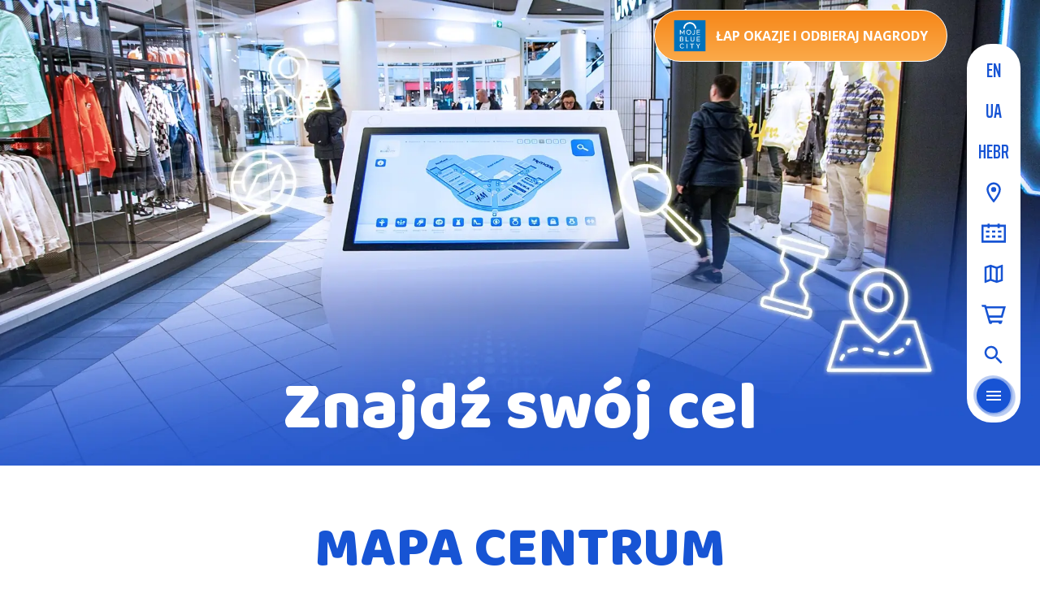

--- FILE ---
content_type: text/html; charset=UTF-8
request_url: https://bluecity.pl/mapa-centrum/?l=164
body_size: 36291
content:

<!doctype html>
<html lang="pl-PL">
<head>
    <meta charset="UTF-8">
    <meta name="viewport" content="width=device-width, initial-scale=1.0">
    <meta http-equiv="X-UA-Compatible" content="ie=edge">
    <meta name="format-detection" content="telephone=no">
    <title>Mapa centrum | Blue City Warszawa Ochota  :    Blue City</title>
    <meta name="description" content="Blue City: Centrum Handlowe – Warszawa Ochota">
    <link rel="icon" href="https://bluecity.pl/wp-content/themes/bluecity/img/favicon.png">
    <meta name='robots' content='index, follow, max-image-preview:large, max-snippet:-1, max-video-preview:-1' />
	<style>img:is([sizes="auto" i], [sizes^="auto," i]) { contain-intrinsic-size: 3000px 1500px }</style>
	<link rel="alternate" hreflang="pl" href="https://bluecity.pl/mapa-centrum/" />
<link rel="alternate" hreflang="en" href="https://bluecity.pl/en/centre-map/" />
<link rel="alternate" hreflang="x-default" href="https://bluecity.pl/mapa-centrum/" />

	<!-- This site is optimized with the Yoast SEO plugin v24.7 - https://yoast.com/wordpress/plugins/seo/ -->
	<meta name="description" content="Mapa centrum – Centrum Handlowe Blue City – Warszawa Ochota – Odkryj Blue City!" />
	<link rel="canonical" href="https://bluecity.pl/mapa-centrum/" />
	<meta property="og:locale" content="pl_PL" />
	<meta property="og:type" content="article" />
	<meta property="og:title" content="Mapa centrum | Blue City Warszawa Ochota" />
	<meta property="og:description" content="Mapa centrum – Centrum Handlowe Blue City – Warszawa Ochota – Odkryj Blue City!" />
	<meta property="og:url" content="https://bluecity.pl/mapa-centrum/" />
	<meta property="og:site_name" content="Blue City" />
	<meta property="article:publisher" content="https://www.facebook.com/CHBlueCity" />
	<meta property="article:modified_time" content="2025-08-18T23:33:21+00:00" />
	<meta name="twitter:card" content="summary_large_image" />
	<script type="application/ld+json" class="yoast-schema-graph">{"@context":"https://schema.org","@graph":[{"@type":"WebPage","@id":"https://bluecity.pl/mapa-centrum/","url":"https://bluecity.pl/mapa-centrum/","name":"Mapa centrum | Blue City Warszawa Ochota","isPartOf":{"@id":"https://bluecity.pl/#website"},"datePublished":"2018-11-20T18:26:36+00:00","dateModified":"2025-08-18T23:33:21+00:00","description":"Mapa centrum – Centrum Handlowe Blue City – Warszawa Ochota – Odkryj Blue City!","breadcrumb":{"@id":"https://bluecity.pl/mapa-centrum/#breadcrumb"},"inLanguage":"pl-PL","potentialAction":[{"@type":"ReadAction","target":["https://bluecity.pl/mapa-centrum/"]}]},{"@type":"BreadcrumbList","@id":"https://bluecity.pl/mapa-centrum/#breadcrumb","itemListElement":[{"@type":"ListItem","position":1,"name":"Strona główna","item":"https://bluecity.pl/"},{"@type":"ListItem","position":2,"name":"Mapa centrum"}]},{"@type":"WebSite","@id":"https://bluecity.pl/#website","url":"https://bluecity.pl/","name":"Blue City","description":"Blue City: Centrum Handlowe – Warszawa Ochota","publisher":{"@id":"https://bluecity.pl/#organization"},"potentialAction":[{"@type":"SearchAction","target":{"@type":"EntryPoint","urlTemplate":"https://bluecity.pl/?s={search_term_string}"},"query-input":{"@type":"PropertyValueSpecification","valueRequired":true,"valueName":"search_term_string"}}],"inLanguage":"pl-PL"},{"@type":"Organization","@id":"https://bluecity.pl/#organization","name":"Blue City","url":"https://bluecity.pl/","logo":{"@type":"ImageObject","inLanguage":"pl-PL","@id":"https://bluecity.pl/#/schema/logo/image/","url":"http://ns3167225.ip-51-83-236.eu/wp-content/uploads/2024/04/bluecity-logo.jpeg","contentUrl":"http://ns3167225.ip-51-83-236.eu/wp-content/uploads/2024/04/bluecity-logo.jpeg","width":696,"height":696,"caption":"Blue City"},"image":{"@id":"https://bluecity.pl/#/schema/logo/image/"},"sameAs":["https://www.facebook.com/CHBlueCity"]}]}</script>
	<!-- / Yoast SEO plugin. -->


<link rel='dns-prefetch' href='//fonts.googleapis.com' />
<link rel='stylesheet' id='wp-block-library-css' href='https://bluecity.pl/wp-includes/css/dist/block-library/style.min.css?ver=6.7.4' type='text/css' media='all' />
<style id='classic-theme-styles-inline-css' type='text/css'>
/*! This file is auto-generated */
.wp-block-button__link{color:#fff;background-color:#32373c;border-radius:9999px;box-shadow:none;text-decoration:none;padding:calc(.667em + 2px) calc(1.333em + 2px);font-size:1.125em}.wp-block-file__button{background:#32373c;color:#fff;text-decoration:none}
</style>
<style id='global-styles-inline-css' type='text/css'>
:root{--wp--preset--aspect-ratio--square: 1;--wp--preset--aspect-ratio--4-3: 4/3;--wp--preset--aspect-ratio--3-4: 3/4;--wp--preset--aspect-ratio--3-2: 3/2;--wp--preset--aspect-ratio--2-3: 2/3;--wp--preset--aspect-ratio--16-9: 16/9;--wp--preset--aspect-ratio--9-16: 9/16;--wp--preset--color--black: #000000;--wp--preset--color--cyan-bluish-gray: #abb8c3;--wp--preset--color--white: #ffffff;--wp--preset--color--pale-pink: #f78da7;--wp--preset--color--vivid-red: #cf2e2e;--wp--preset--color--luminous-vivid-orange: #ff6900;--wp--preset--color--luminous-vivid-amber: #fcb900;--wp--preset--color--light-green-cyan: #7bdcb5;--wp--preset--color--vivid-green-cyan: #00d084;--wp--preset--color--pale-cyan-blue: #8ed1fc;--wp--preset--color--vivid-cyan-blue: #0693e3;--wp--preset--color--vivid-purple: #9b51e0;--wp--preset--gradient--vivid-cyan-blue-to-vivid-purple: linear-gradient(135deg,rgba(6,147,227,1) 0%,rgb(155,81,224) 100%);--wp--preset--gradient--light-green-cyan-to-vivid-green-cyan: linear-gradient(135deg,rgb(122,220,180) 0%,rgb(0,208,130) 100%);--wp--preset--gradient--luminous-vivid-amber-to-luminous-vivid-orange: linear-gradient(135deg,rgba(252,185,0,1) 0%,rgba(255,105,0,1) 100%);--wp--preset--gradient--luminous-vivid-orange-to-vivid-red: linear-gradient(135deg,rgba(255,105,0,1) 0%,rgb(207,46,46) 100%);--wp--preset--gradient--very-light-gray-to-cyan-bluish-gray: linear-gradient(135deg,rgb(238,238,238) 0%,rgb(169,184,195) 100%);--wp--preset--gradient--cool-to-warm-spectrum: linear-gradient(135deg,rgb(74,234,220) 0%,rgb(151,120,209) 20%,rgb(207,42,186) 40%,rgb(238,44,130) 60%,rgb(251,105,98) 80%,rgb(254,248,76) 100%);--wp--preset--gradient--blush-light-purple: linear-gradient(135deg,rgb(255,206,236) 0%,rgb(152,150,240) 100%);--wp--preset--gradient--blush-bordeaux: linear-gradient(135deg,rgb(254,205,165) 0%,rgb(254,45,45) 50%,rgb(107,0,62) 100%);--wp--preset--gradient--luminous-dusk: linear-gradient(135deg,rgb(255,203,112) 0%,rgb(199,81,192) 50%,rgb(65,88,208) 100%);--wp--preset--gradient--pale-ocean: linear-gradient(135deg,rgb(255,245,203) 0%,rgb(182,227,212) 50%,rgb(51,167,181) 100%);--wp--preset--gradient--electric-grass: linear-gradient(135deg,rgb(202,248,128) 0%,rgb(113,206,126) 100%);--wp--preset--gradient--midnight: linear-gradient(135deg,rgb(2,3,129) 0%,rgb(40,116,252) 100%);--wp--preset--font-size--small: 13px;--wp--preset--font-size--medium: 20px;--wp--preset--font-size--large: 36px;--wp--preset--font-size--x-large: 42px;--wp--preset--spacing--20: 0.44rem;--wp--preset--spacing--30: 0.67rem;--wp--preset--spacing--40: 1rem;--wp--preset--spacing--50: 1.5rem;--wp--preset--spacing--60: 2.25rem;--wp--preset--spacing--70: 3.38rem;--wp--preset--spacing--80: 5.06rem;--wp--preset--shadow--natural: 6px 6px 9px rgba(0, 0, 0, 0.2);--wp--preset--shadow--deep: 12px 12px 50px rgba(0, 0, 0, 0.4);--wp--preset--shadow--sharp: 6px 6px 0px rgba(0, 0, 0, 0.2);--wp--preset--shadow--outlined: 6px 6px 0px -3px rgba(255, 255, 255, 1), 6px 6px rgba(0, 0, 0, 1);--wp--preset--shadow--crisp: 6px 6px 0px rgba(0, 0, 0, 1);}:where(.is-layout-flex){gap: 0.5em;}:where(.is-layout-grid){gap: 0.5em;}body .is-layout-flex{display: flex;}.is-layout-flex{flex-wrap: wrap;align-items: center;}.is-layout-flex > :is(*, div){margin: 0;}body .is-layout-grid{display: grid;}.is-layout-grid > :is(*, div){margin: 0;}:where(.wp-block-columns.is-layout-flex){gap: 2em;}:where(.wp-block-columns.is-layout-grid){gap: 2em;}:where(.wp-block-post-template.is-layout-flex){gap: 1.25em;}:where(.wp-block-post-template.is-layout-grid){gap: 1.25em;}.has-black-color{color: var(--wp--preset--color--black) !important;}.has-cyan-bluish-gray-color{color: var(--wp--preset--color--cyan-bluish-gray) !important;}.has-white-color{color: var(--wp--preset--color--white) !important;}.has-pale-pink-color{color: var(--wp--preset--color--pale-pink) !important;}.has-vivid-red-color{color: var(--wp--preset--color--vivid-red) !important;}.has-luminous-vivid-orange-color{color: var(--wp--preset--color--luminous-vivid-orange) !important;}.has-luminous-vivid-amber-color{color: var(--wp--preset--color--luminous-vivid-amber) !important;}.has-light-green-cyan-color{color: var(--wp--preset--color--light-green-cyan) !important;}.has-vivid-green-cyan-color{color: var(--wp--preset--color--vivid-green-cyan) !important;}.has-pale-cyan-blue-color{color: var(--wp--preset--color--pale-cyan-blue) !important;}.has-vivid-cyan-blue-color{color: var(--wp--preset--color--vivid-cyan-blue) !important;}.has-vivid-purple-color{color: var(--wp--preset--color--vivid-purple) !important;}.has-black-background-color{background-color: var(--wp--preset--color--black) !important;}.has-cyan-bluish-gray-background-color{background-color: var(--wp--preset--color--cyan-bluish-gray) !important;}.has-white-background-color{background-color: var(--wp--preset--color--white) !important;}.has-pale-pink-background-color{background-color: var(--wp--preset--color--pale-pink) !important;}.has-vivid-red-background-color{background-color: var(--wp--preset--color--vivid-red) !important;}.has-luminous-vivid-orange-background-color{background-color: var(--wp--preset--color--luminous-vivid-orange) !important;}.has-luminous-vivid-amber-background-color{background-color: var(--wp--preset--color--luminous-vivid-amber) !important;}.has-light-green-cyan-background-color{background-color: var(--wp--preset--color--light-green-cyan) !important;}.has-vivid-green-cyan-background-color{background-color: var(--wp--preset--color--vivid-green-cyan) !important;}.has-pale-cyan-blue-background-color{background-color: var(--wp--preset--color--pale-cyan-blue) !important;}.has-vivid-cyan-blue-background-color{background-color: var(--wp--preset--color--vivid-cyan-blue) !important;}.has-vivid-purple-background-color{background-color: var(--wp--preset--color--vivid-purple) !important;}.has-black-border-color{border-color: var(--wp--preset--color--black) !important;}.has-cyan-bluish-gray-border-color{border-color: var(--wp--preset--color--cyan-bluish-gray) !important;}.has-white-border-color{border-color: var(--wp--preset--color--white) !important;}.has-pale-pink-border-color{border-color: var(--wp--preset--color--pale-pink) !important;}.has-vivid-red-border-color{border-color: var(--wp--preset--color--vivid-red) !important;}.has-luminous-vivid-orange-border-color{border-color: var(--wp--preset--color--luminous-vivid-orange) !important;}.has-luminous-vivid-amber-border-color{border-color: var(--wp--preset--color--luminous-vivid-amber) !important;}.has-light-green-cyan-border-color{border-color: var(--wp--preset--color--light-green-cyan) !important;}.has-vivid-green-cyan-border-color{border-color: var(--wp--preset--color--vivid-green-cyan) !important;}.has-pale-cyan-blue-border-color{border-color: var(--wp--preset--color--pale-cyan-blue) !important;}.has-vivid-cyan-blue-border-color{border-color: var(--wp--preset--color--vivid-cyan-blue) !important;}.has-vivid-purple-border-color{border-color: var(--wp--preset--color--vivid-purple) !important;}.has-vivid-cyan-blue-to-vivid-purple-gradient-background{background: var(--wp--preset--gradient--vivid-cyan-blue-to-vivid-purple) !important;}.has-light-green-cyan-to-vivid-green-cyan-gradient-background{background: var(--wp--preset--gradient--light-green-cyan-to-vivid-green-cyan) !important;}.has-luminous-vivid-amber-to-luminous-vivid-orange-gradient-background{background: var(--wp--preset--gradient--luminous-vivid-amber-to-luminous-vivid-orange) !important;}.has-luminous-vivid-orange-to-vivid-red-gradient-background{background: var(--wp--preset--gradient--luminous-vivid-orange-to-vivid-red) !important;}.has-very-light-gray-to-cyan-bluish-gray-gradient-background{background: var(--wp--preset--gradient--very-light-gray-to-cyan-bluish-gray) !important;}.has-cool-to-warm-spectrum-gradient-background{background: var(--wp--preset--gradient--cool-to-warm-spectrum) !important;}.has-blush-light-purple-gradient-background{background: var(--wp--preset--gradient--blush-light-purple) !important;}.has-blush-bordeaux-gradient-background{background: var(--wp--preset--gradient--blush-bordeaux) !important;}.has-luminous-dusk-gradient-background{background: var(--wp--preset--gradient--luminous-dusk) !important;}.has-pale-ocean-gradient-background{background: var(--wp--preset--gradient--pale-ocean) !important;}.has-electric-grass-gradient-background{background: var(--wp--preset--gradient--electric-grass) !important;}.has-midnight-gradient-background{background: var(--wp--preset--gradient--midnight) !important;}.has-small-font-size{font-size: var(--wp--preset--font-size--small) !important;}.has-medium-font-size{font-size: var(--wp--preset--font-size--medium) !important;}.has-large-font-size{font-size: var(--wp--preset--font-size--large) !important;}.has-x-large-font-size{font-size: var(--wp--preset--font-size--x-large) !important;}
:where(.wp-block-post-template.is-layout-flex){gap: 1.25em;}:where(.wp-block-post-template.is-layout-grid){gap: 1.25em;}
:where(.wp-block-columns.is-layout-flex){gap: 2em;}:where(.wp-block-columns.is-layout-grid){gap: 2em;}
:root :where(.wp-block-pullquote){font-size: 1.5em;line-height: 1.6;}
</style>
<link rel='stylesheet' id='fonts-css' href='https://fonts.googleapis.com/css?family=Baloo+Chettan%7COpen+Sans%3A300%2C300i%2C400%2C400i%2C700%2C700i%7CSaira+Extra+Condensed%3A600&#038;subset=latin-ext&#038;ver=1.0' type='text/css' media='all' />
<link rel='stylesheet' id='style-css' href='https://bluecity.pl/wp-content/themes/bluecity/css/style.css?ver=1.15' type='text/css' media='all' />
<script type="text/javascript" src="https://bluecity.pl/wp-includes/js/jquery/jquery.min.js?ver=3.7.1" id="jquery-core-js"></script>
<script type="text/javascript" src="https://bluecity.pl/wp-includes/js/jquery/jquery-migrate.min.js?ver=3.4.1" id="jquery-migrate-js"></script>
<link rel="https://api.w.org/" href="https://bluecity.pl/wp-json/" /><link rel="alternate" title="JSON" type="application/json" href="https://bluecity.pl/wp-json/wp/v2/pages/10" /><link rel='shortlink' href='https://bluecity.pl/?p=10' />
<link rel="alternate" title="oEmbed (JSON)" type="application/json+oembed" href="https://bluecity.pl/wp-json/oembed/1.0/embed?url=https%3A%2F%2Fbluecity.pl%2Fmapa-centrum%2F" />
<link rel="alternate" title="oEmbed (XML)" type="text/xml+oembed" href="https://bluecity.pl/wp-json/oembed/1.0/embed?url=https%3A%2F%2Fbluecity.pl%2Fmapa-centrum%2F&#038;format=xml" />
<meta name="generator" content="WPML ver:4.7.2 stt:1,41;" />
<link rel="icon" href="https://bluecity.pl/wp-content/uploads/2025/10/cropped-favicon_270x270-32x32.png" sizes="32x32" />
<link rel="icon" href="https://bluecity.pl/wp-content/uploads/2025/10/cropped-favicon_270x270-192x192.png" sizes="192x192" />
<link rel="apple-touch-icon" href="https://bluecity.pl/wp-content/uploads/2025/10/cropped-favicon_270x270-180x180.png" />
<meta name="msapplication-TileImage" content="https://bluecity.pl/wp-content/uploads/2025/10/cropped-favicon_270x270-270x270.png" />

    <script>
    dataLayer = [];
</script>

<!-- Google Tag Manager -->
<script>(function(w,d,s,l,i){w[l]=w[l]||[];w[l].push({'gtm.start':
            new Date().getTime(),event:'gtm.js'});var f=d.getElementsByTagName(s)[0],
        j=d.createElement(s),dl=l!='dataLayer'?'&l='+l:'';j.async=true;j.src=
        'https://www.googletagmanager.com/gtm.js?id='+i+dl;f.parentNode.insertBefore(j,f);
    })(window,document,'script','dataLayer','GTM-W4X3JGX');</script>
<!-- End Google Tag Manager -->

<!-- Facebook Pixel Code -->
<script>
    !function(f,b,e,v,n,t,s)
    {if(f.fbq)return;n=f.fbq=function(){n.callMethod?
        n.callMethod.apply(n,arguments):n.queue.push(arguments)};
        if(!f._fbq)f._fbq=n;n.push=n;n.loaded=!0;n.version='2.0';
        n.queue=[];t=b.createElement(e);t.async=!0;
        t.src=v;s=b.getElementsByTagName(e)[0];
        s.parentNode.insertBefore(t,s)}(window,document,'script',
        'https://connect.facebook.net/en_US/fbevents.js');
    fbq('init', '1627875534008914');
    fbq('track', 'PageView');
</script>
<noscript>
	<img height="1" width="1" src="https://www.facebook.com/tr?id=1627875534008914&ev=PageView&noscript=1"/>
</noscript>
<!-- End Facebook Pixel Code -->
	
    <meta property="og:title" content="Blue City">
    <meta property="og:description" content="Blue City: Centrum Handlowe – Warszawa Ochota">
            <meta property="og:image" content="https://bluecity.pl/wp-content/themes/bluecity/img/logo.jpg">
        <style type="text/css">
		#newheader {
width:99%;
display: flex;
}

#close {
text-align:right;
margin-right:10px;
margin-top:5px;
float:right;
}

.logo {

}
	.openday{
		margin-top: 30px;
		text-align: center;
		margin-left: 30px;
		width: 200px;
		
		
	}
	.openday span {
		font-family:"Open Sans",sans-serif;
		font-weight: bold;
		font: 200;
		color: #1754d4;
		
	}
	.przycisk {
	height: 30px;
    display: flex;
    text-align: center;
	margin-top: 40px;
	margin-left: 10px;
    border-radius: 40px;
    background-color: #1754d4;
    padding: 15px 15px;
    font-size: 15px;
    color: #fff;
		line-height: 0.2;
	}

.przycisk a {
	font-family:"Open Sans",sans-serif;
    font-weight: 400;
    text-transform: uppercase;
	text-decoration: none;
	color: #fff;
	    font-size: 15px;
	
}
	#notification {
margin-bottom:30px;
font-family:"Open Sans",sans-serif;
font-weight:400;
line-height:1;
color:#1754d4;
width:99%;
padding:0;
text-align:center;
background-color:#fff;
margin-top:20px;

border-style:solid;
border-width:5px;
border-color:#1754d4;
-webkit-border-radius:30px;
-moz-border-radius:30px;
border-radius:30px;
}

.single-map svg .st5 {
	fill: #959595;
}
    </style>
</head>
<body class="page-template page-template-page-center-map page-template-page-center-map-php page page-id-10 no-touch modula-best-grid-gallery">

<!-- Google Tag Manager (noscript) -->
<noscript>
    <iframe src="https://www.googletagmanager.com/ns.html?id=GTM-W4X3JGX"
            height="0" width="0" style="display:none;visibility:hidden"></iframe>
</noscript>
<!-- End Google Tag Manager (noscript) -->



<section class="search-bar js-search-bar">
    <div class="container">
        <form role="search" method="get" action="https://bluecity.pl/">
            <div class="search-bar-field">
                <div class="search-bar-field__controls">
                    <div class="loading js-search-bar__loader"></div>
                    <button type="submit" class="search-bar-field__btn js-search-bar__submit">
                        <svg xmlns="http://www.w3.org/2000/svg" viewBox="0 0 24 24"><path d="M15.5 14h-.79l-.28-.27C15.41 12.59 16 11.11 16 9.5 16 5.91 13.09 3 9.5 3S3 5.91 3 9.5 5.91 16 9.5 16c1.61 0 3.09-.59 4.23-1.57l.27.28v.79l5 4.99L20.49 19l-4.99-5zm-6 0C7.01 14 5 11.99 5 9.5S7.01 5 9.5 5 14 7.01 14 9.5 11.99 14 9.5 14z"/><path d="M0 0h24v24H0z" fill="none"/></svg>
                    </button>
                </div>
                <input type="text" class="single-input single-input--large js-search-bar__input" placeholder="SZUKAJ..." name="s" autocomplete="off" required>
                <div class="search-bar-field__controls">
                    <button type="button" class="btn-close btn-close--small js-search-bar__close">
                        <span class="btn-close__box">
                            <span class="btn-close__line"></span>
                            <span class="btn-close__line"></span>
                        </span>
                    </button>
                </div>
            </div>
            <div class="search-bar-response js-search-bar__response is-hidden">
                <ul class="js-search-bar__response-list" data-not-found-text="Brak wyników wyszukiwania">

                </ul>
                <div class="search-bar-response__btn text-center text-md-left js-search-bar__response-btn is-hidden">
                    <button type="submit" class="btn-liquid">
                        <svg class="liquid-button" data-text="Zobacz wszystkie"></svg>
                    </button>
                </div>
            </div>
        </form>
    </div>
</section>
<div class="menu s-menu js-menu">
    <div class="menu__inner js-menu--inner">
        <div class="menu__container js-menu--container">
            <div class="menu__nav">
	            <ul class="menu-list "><li id="menu-item-88" class="menu-item menu-item-type-post_type menu-item-object-page menu-item-home menu-item-88 menu-list__item"><a href="https://bluecity.pl/" class="menu-list__link">Strona główna</a></li>
<li id="menu-item-165" class="menu-item menu-item-type-post_type_archive menu-item-object-promotion menu-item-165 menu-list__item"><a href="https://bluecity.pl/promocje/" class="menu-list__link">Promocje</a></li>
<li id="menu-item-97" class="menu-item menu-item-type-post_type_archive menu-item-object-event menu-item-97 menu-list__item"><a href="https://bluecity.pl/wydarzenia/" class="menu-list__link">Wydarzenia</a></li>
<li id="menu-item-8626" class="menu-item menu-item-type-post_type_archive menu-item-object-entertainment menu-item-8626 menu-list__item"><a href="https://bluecity.pl/rozrywka/" class="menu-list__link">Rozrywka</a></li>
<li id="menu-item-26342" class="menu-item menu-item-type-custom menu-item-object-custom menu-item-26342 menu-list__item"><a href="https://moje.bluecity.pl/" class="menu-list__link">Moje Blue City</a></li>
</ul>	            <ul class="menu-list "><li id="menu-item-166" class="menu-item menu-item-type-post_type_archive menu-item-object-shop menu-item-166 menu-list__item"><a href="https://bluecity.pl/zakupy/" class="menu-list__link">Zakupy</a></li>
<li id="menu-item-8356" class="menu-item menu-item-type-post_type_archive menu-item-object-food menu-item-8356 menu-list__item"><a href="https://bluecity.pl/jedzenie/" class="menu-list__link">Food City</a></li>
</ul>	            <ul class="menu-list "><li id="menu-item-91" class="menu-item menu-item-type-post_type menu-item-object-page menu-item-91 menu-list__item"><a href="https://bluecity.pl/o-centrum/" class="menu-list__link">O centrum</a></li>
<li id="menu-item-90" class="menu-item menu-item-type-post_type menu-item-object-page menu-item-90 menu-list__item"><a href="https://bluecity.pl/jarmark/" class="menu-list__link">Jarmark</a></li>
<li id="menu-item-18166" class="menu-item menu-item-type-post_type menu-item-object-page menu-item-18166 menu-list__item"><a href="https://bluecity.pl/kiermasz/" class="menu-list__link">Kiermasz</a></li>
<li id="menu-item-89" class="menu-item menu-item-type-post_type menu-item-object-page menu-item-89 menu-list__item"><a href="https://bluecity.pl/sprawdzone-przez-rodziny/" class="menu-list__link">Sprawdzone przez rodziny</a></li>
<li id="menu-item-15611" class="menu-item menu-item-type-custom menu-item-object-custom menu-item-15611 menu-list__item"><a href="https://bluecity.pl/blueoffice/" class="menu-list__link">Blue Office</a></li>
</ul>            </div>
            <div class="menu__extend">
                <div class="menu__extend-phone">
                    

<a href="tel:+48228244555" class="phone ">
    <svg xmlns="http://www.w3.org/2000/svg" width="24" height="24" viewBox="0 0 24 24">
        <path fill="none" d="M0 0h24v24H0V0z"/>
        <path d="M6.54 5c.06.89.21 1.76.45 2.59l-1.2 1.2c-.41-1.2-.67-2.47-.76-3.79h1.51m9.86 12.02c.85.24 1.72.39 2.6.45v1.49c-1.32-.09-2.59-.35-3.8-.75l1.2-1.19M7.5 3H4c-.55 0-1 .45-1 1 0 9.39 7.61 17 17 17 .55 0 1-.45 1-1v-3.49c0-.55-.45-1-1-1-1.24 0-2.45-.2-3.57-.57a.84.84 0 0 0-.31-.05c-.26 0-.51.1-.71.29l-2.2 2.2a15.149 15.149 0 0 1-6.59-6.59l2.2-2.2c.28-.28.36-.67.25-1.02A11.36 11.36 0 0 1 8.5 4c0-.55-.45-1-1-1z"/>
    </svg>
	tel.  22 824 45 55 </a>
                </div>
	            <ul class="menu-list menu-list--inline"><li id="menu-item-92" class="menu-item menu-item-type-post_type menu-item-object-page current-menu-item page_item page-item-10 current_page_item menu-item-92 menu-list__item"><a href="https://bluecity.pl/mapa-centrum/" class="menu-list__link">Mapa centrum</a></li>
<li id="menu-item-93" class="menu-item menu-item-type-post_type menu-item-object-page menu-item-93 menu-list__item"><a href="https://bluecity.pl/jak-dojechac/" class="menu-list__link">Jak dojechać?</a></li>
<li id="menu-item-782" class="menu-item menu-item-type-post_type menu-item-object-page menu-item-782 menu-list__item"><a href="https://bluecity.pl/kalendarz-handlowy/" class="menu-list__link">Kalendarz Handlowy</a></li>
<li id="menu-item-94" class="menu-item menu-item-type-post_type menu-item-object-page menu-item-94 menu-list__item"><a href="https://bluecity.pl/kontakt/" class="menu-list__link">Kontakt</a></li>
</ul>            </div>
            <div class="menu__socials">
                

    <div class="socials ">
					            <a href="https://www.facebook.com/CHBlueCity/"
                class="socials__link"
                target="_blank"                title="Facebook"            >
				<svg viewBox="0 0 10 19" xmlns="http://www.w3.org/2000/svg"><path d="M6.137 18.993H2.046V9.499H.001V6.226h2.045V4.262c0-2.669 1.155-4.258 4.433-4.258h2.73v3.273H7.504c-1.278 0-1.362.458-1.362 1.312l-.005 1.637h3.092l-.362 3.273h-2.73v9.494z" fill-rule="evenodd"/></svg>            </a>
					            <a href="https://www.youtube.com/channel/UCuhmbAoctA3Q0MMStBiYNOQ/"
                class="socials__link"
                target="_blank"                title="Youtube"            >
				<svg viewBox="0 0 57.656 42.281" xmlns="http://www.w3.org/2000/svg"><path d="M57.1 9.137s-.592-4.155-2.313-5.967A8.258 8.258 0 0 0 49.038.607C40.973.014 28.878.014 28.878.014h-.064s-12.063 0-20.13.593a8.224 8.224 0 0 0-5.78 2.563C1.184 4.982.592 9.137.592 9.137a91.808 91.808 0 0 0-.6 9.686v4.592a90.268 90.268 0 0 0 .6 9.686s.592 4.156 2.312 6c2.188 2.405 5.064 2.312 6.377 2.562 4.594.469 19.6.625 19.6.625s12.095-.062 20.16-.625a8.116 8.116 0 0 0 5.749-2.562c1.721-1.843 2.313-6 2.313-6a95.321 95.321 0 0 0 .563-9.686v-4.592a96.949 96.949 0 0 0-.563-9.686zM38.473 20.511l-15.6 8.4V12.043l7.064 3.844z" fill-rule="evenodd"/></svg>            </a>
					            <a href="https://www.instagram.com/chbluecity/"
                class="socials__link"
                target="_blank"                title="Instagram"            >
				<svg viewBox="0 0 19 19" xmlns="http://www.w3.org/2000/svg"><path d="M9.5 1.712c2.537 0 2.837.01 3.839.055.926.042 1.429.197 1.764.327.443.173.76.378 1.092.71.333.333.538.65.71 1.093.13.335.286.838.328 1.764.046 1.002.055 1.302.055 3.839s-.01 2.837-.055 3.839c-.042.926-.197 1.43-.327 1.764-.173.443-.378.76-.71 1.092a2.943 2.943 0 0 1-1.093.71c-.335.13-.838.286-1.764.328-1.002.046-1.302.055-3.839.055s-2.837-.01-3.839-.055c-.926-.042-1.43-.197-1.764-.327a2.943 2.943 0 0 1-1.092-.71 2.943 2.943 0 0 1-.71-1.093c-.13-.335-.286-.838-.328-1.764-.046-1.002-.055-1.302-.055-3.839s.01-2.837.055-3.839c.042-.926.197-1.429.327-1.764.173-.443.378-.76.71-1.092a2.944 2.944 0 0 1 1.093-.71c.335-.13.838-.286 1.764-.328 1.002-.046 1.302-.055 3.839-.055zM9.5 0C6.92 0 6.596.01 5.583.057 4.572.103 3.881.264 3.277.5a4.657 4.657 0 0 0-1.683 1.096A4.657 4.657 0 0 0 .5 3.277C.264 3.881.103 4.572.057 5.583.011 6.596 0 6.92 0 9.5s.01 2.904.057 3.917c.046 1.011.207 1.702.442 2.306a4.657 4.657 0 0 0 1.095 1.683A4.657 4.657 0 0 0 3.277 18.5c.604.235 1.295.396 2.306.442C6.596 18.989 6.92 19 9.5 19s2.904-.01 3.917-.057c1.011-.046 1.702-.207 2.306-.442a4.657 4.657 0 0 0 1.682-1.095 4.657 4.657 0 0 0 1.096-1.683c.235-.604.396-1.295.442-2.306.046-1.013.057-1.337.057-3.917s-.01-2.904-.057-3.917c-.046-1.011-.207-1.702-.442-2.306a4.657 4.657 0 0 0-1.096-1.682A4.657 4.657 0 0 0 15.723.499c-.604-.235-1.295-.396-2.306-.442C12.404.011 12.08 0 9.5 0zm0 4.622a4.878 4.878 0 1 0 0 9.756 4.878 4.878 0 0 0 0-9.756zm0 8.045a3.167 3.167 0 1 1 0-6.334 3.167 3.167 0 0 1 0 6.334zm6.211-8.238a1.14 1.14 0 1 1-2.28 0 1.14 1.14 0 0 1 2.28 0z" fill-rule="nonzero"/></svg>            </a>
					            <a href="https://www.tiktok.com/@ch_blue_city"
                class="socials__link"
                target="_blank"                title="TikTok"            >
				<svg xmlns="http://www.w3.org/2000/svg" viewBox="0 0 247.2 247.2"><path d="M123.6 0C55.34 0 0 55.34 0 123.6s55.34 123.6 123.6 123.6 123.6-55.34 123.6-123.6S191.86 0 123.6 0zm68.7 109.95c-13.06-.45-25.11-4.93-34.96-12.2v52.9c0 26.36-21.45 47.81-47.81 47.81-10.66 0-20.51-3.51-28.47-9.42-11.73-8.72-19.34-22.68-19.34-38.38 0-26.36 21.45-47.81 47.81-47.81 2.02 0 4.02.14 5.99.38v26c-1.93-.54-3.93-.84-5.99-.84-12.28 0-22.28 9.99-22.28 22.28 0 8.26 4.53 15.46 11.22 19.31 3.26 1.88 7.03 2.97 11.06 2.97 12.28 0 22.28-9.99 22.28-22.28V48.75H157.34v.69c.12 2.03.41 4.01.85 5.94 2.07 9.2 7.53 17.13 15.02 22.37a37.056 37.056 0 0 0 19.1 6.65v25.55z"/></svg>            </a>
		    </div>
                <div class="menu__socials-phone">
                    

<a href="tel:+48228244555" class="phone ">
    <svg xmlns="http://www.w3.org/2000/svg" width="24" height="24" viewBox="0 0 24 24">
        <path fill="none" d="M0 0h24v24H0V0z"/>
        <path d="M6.54 5c.06.89.21 1.76.45 2.59l-1.2 1.2c-.41-1.2-.67-2.47-.76-3.79h1.51m9.86 12.02c.85.24 1.72.39 2.6.45v1.49c-1.32-.09-2.59-.35-3.8-.75l1.2-1.19M7.5 3H4c-.55 0-1 .45-1 1 0 9.39 7.61 17 17 17 .55 0 1-.45 1-1v-3.49c0-.55-.45-1-1-1-1.24 0-2.45-.2-3.57-.57a.84.84 0 0 0-.31-.05c-.26 0-.51.1-.71.29l-2.2 2.2a15.149 15.149 0 0 1-6.59-6.59l2.2-2.2c.28-.28.36-.67.25-1.02A11.36 11.36 0 0 1 8.5 4c0-.55-.45-1-1-1z"/>
    </svg>
	tel.  22 824 45 55 </a>
                </div>
            </div>
        </div>
        <button type="button" class="btn-close menu__close js-menu--close">
            <span class="btn-close__box">
                <span class="btn-close__line"></span>
                <span class="btn-close__line"></span>
            </span>
        </button>
    </div>
</div>



    <header class="l-header s-header ">
        <div class="l-header__top js-header--top">
        <span style="visibility: hidden;"><div class="l-header__brand">
		        
<a href="https://bluecity.pl" class="brand"
>
	
<svg xmlns="http://www.w3.org/2000/svg" viewBox="0 0 1451.26 925.57">
        <defs><style>.cls-1{fill:#0072bc}.cls-2{fill:#f7941d}.clst-1{fill:#0072bc}.clst-2{fill:#f7941d}</style></defs>
        <path class="cls-1" d="M1189.21 600a9.2 9.2 0 1 0 18.39-.25 9.2 9.2 0 0 0-18.39.25M822 581.29a34.45 34.45 0 1 0 33.73-35 34.24 34.24 0 0 0-33.73 35"/><path class="cls-2" d="M938.18 587.69a28.14 28.14 0 0 0 28.68 27.55 28.06 28.06 0 0 0-1-56.11 28.12 28.12 0 0 0-27.73 28.56"/><path class="cls-1" d="M1037.39 590.11a23.07 23.07 0 1 0 22.74-23.38 22.76 22.76 0 0 0-22.74 23.38"/><path class="cls-2" d="M1124.4 592.86a17 17 0 1 0 33.95-.49 17 17 0 1 0-33.95.49"/><path class="cls-1" d="M682.85 437.23a44.87 44.87 0 0 1 44.73-44.75c24.6.28 44.7 20.17 44.7 44.75A44.32 44.32 0 0 1 727.83 482a44.94 44.94 0 0 1-45-44.8"/><path class="cls-2" d="M693.16 327.71a34.07 34.07 0 0 1 34.42-34.45 34.47 34.47 0 1 1-34.42 34.45"/><path class="cls-1" d="M700.33 230.47a27 27 0 1 1 27 27.12 27 27 0 0 1-27-27.12"/><path class="cls-2" d="M706.53 153.19a20.68 20.68 0 1 1 41.36.22 20.58 20.58 0 0 1-20.55 20.69 20.84 20.84 0 0 1-20.81-20.91"/><path class="cls-1" d="M712.74 90.65a14.48 14.48 0 1 1 29 0 14.48 14.48 0 1 1-29 0"/><path class="cls-2" d="M809.3 110.85a9.39 9.39 0 0 1 9.11-9.33 9 9 0 0 1 9.12 9.11 8.87 8.87 0 0 1-8.87 9.09 9.23 9.23 0 0 1-9.36-8.87"/><path class="cls-1" d="M897.76 145.29a9 9 0 0 1 8.86-9.31 9.21 9.21 0 0 1 9.35 9.11 9.11 9.11 0 0 1-18.21.2M1002.51 213.5a9.22 9.22 0 0 1 9-9.34 9.33 9.33 0 0 1 9.34 8.84 9.2 9.2 0 0 1-18.39.5M1088.07 299.94a9.36 9.36 0 0 1 8.84-9.41 9.18 9.18 0 0 1 9.27 9.14 9.06 9.06 0 0 1-18.11.27M1148.77 412.86a9.37 9.37 0 0 1 8.86-9.33 9.23 9.23 0 0 1 9.32 9.12 8.79 8.79 0 0 1-8.84 9.11 9 9 0 0 1-9.34-8.9"/><path class="cls-2" d="M1177.71 504.73c0-5.2 3.81-9.39 8.83-9.39a9.18 9.18 0 0 1 9.33 8.91 9 9 0 0 1-8.85 9.34c-5 0-9.31-4-9.31-8.86"/><path class="cls-1" d="M812.68 169.43c0-8.29 6.71-15.5 15.06-15.5a15.44 15.44 0 0 1 15.79 15c0 8.38-6.71 15.51-15.08 15.51a15.43 15.43 0 0 1-15.77-15"/><path class="cls-2" d="M814.33 246.71a24.33 24.33 0 0 1 24.15-24.86 24.51 24.51 0 1 1-24.15 24.86"/><path class="cls-1" d="M822.24 345.17a26.4 26.4 0 1 1 27 25.87 26.37 26.37 0 0 1-27-25.87"/><path class="cls-2" d="M826.28 453.75a29.67 29.67 0 1 1 59.33-1 29.67 29.67 0 0 1-59.33 1"/><path class="cls-1" d="M934.58 465.6a25.94 25.94 0 1 1 26.29 25.58 26 26 0 0 1-26.29-25.58"/><path class="cls-2" d="M926 360.71a23.67 23.67 0 0 1 47.33-.75 23.67 23.67 0 1 1-47.33.75"/><path class="cls-1" d="M915.21 262.48A19.08 19.08 0 0 1 933.86 243a19.09 19.09 0 0 1 .72 38.17 18.87 18.87 0 0 1-19.37-18.72"/><path class="cls-2" d="M908.53 199a11.72 11.72 0 1 1 11.92 11.55A11.76 11.76 0 0 1 908.53 199M1031.41 476.44a23.19 23.19 0 1 1 23.68 22.88 23.24 23.24 0 0 1-23.68-22.88"/><path class="cls-1" d="M1026.14 377.19a17.37 17.37 0 0 1 17.25-17.71 17.6 17.6 0 0 1 17.92 17.22 17.59 17.59 0 0 1-35.17.49"/><path class="cls-2" d="M1013 279.69a14.6 14.6 0 1 1 14.84 14.55 14.69 14.69 0 0 1-14.84-14.55"/><path class="cls-1" d="M1115.55 488.73a17 17 0 1 1 17.24 16.73 17.26 17.26 0 0 1-17.24-16.73"/><path class="cls-2" d="M1094.25 391.49a13.3 13.3 0 0 1 13.19-13.3 13.18 13.18 0 0 1 .43 26.35 13.37 13.37 0 0 1-13.62-13.05M675.71 565.31a52.13 52.13 0 1 0 52.12-52 52.17 52.17 0 0 0-52.12 52"/><path class="cls-1" d="M269.35 600a9.3 9.3 0 0 1-9.39 9.15 9.08 9.08 0 0 1-8.81-9.4 9.1 9.1 0 0 1 18.2.25M636.73 581.29a34.44 34.44 0 1 1-33.93-35 34.4 34.4 0 0 1 33.93 35"/><path class="cls-2" d="M520.31 587.69a28.09 28.09 0 1 1-27.48-28.56 27.93 27.93 0 0 1 27.48 28.56"/><path class="cls-1" d="M421.13 590.11a23.07 23.07 0 1 1-22.5-23.38 22.73 22.73 0 0 1 22.5 23.38"/><path class="cls-2" d="M334.1 592.86c0 9.33-7.89 16.73-17.2 16.73a17 17 0 1 1 17.2-16.73M649.17 110.85a9 9 0 0 0-8.83-9.33 9.35 9.35 0 0 0-9.33 9.11 9.08 9.08 0 0 0 18.16.22"/><path class="cls-1" d="M560.94 145.29a9.31 9.31 0 0 0-9.06-9.31 9 9 0 0 0-9.06 9.11 8.8 8.8 0 0 0 8.83 9.1 9.14 9.14 0 0 0 9.29-8.9M456 213.5c0-5.13-3.81-9.34-8.84-9.34s-9.32 3.93-9.32 8.84a8.85 8.85 0 0 0 8.82 9.34 9.13 9.13 0 0 0 9.34-8.84M370.43 299.94a9.22 9.22 0 0 0-8.87-9.41 9.34 9.34 0 0 0-9.28 9.14 9.15 9.15 0 0 0 9.06 9.1 8.68 8.68 0 0 0 9.09-8.83M309.72 412.9a9.21 9.21 0 0 0-8.83-9.37 9.39 9.39 0 0 0-9.35 9.12 9.17 9.17 0 0 0 9.09 9.11 8.81 8.81 0 0 0 9.09-8.86"/><path class="cls-2" d="M280.79 504.73a8.9 8.9 0 0 0-8.83-9.39 9.42 9.42 0 0 0-9.37 8.91 9.25 9.25 0 0 0 9.12 9.34 9 9 0 0 0 9.08-8.86"/><path class="cls-1" d="M645.82 169.43a15.14 15.14 0 0 0-15.06-15.5 15.39 15.39 0 0 0-15.56 15 15.11 15.11 0 0 0 15.07 15.51 15.37 15.37 0 0 0 15.55-15"/><path class="cls-2" d="M644.16 246.71A24.32 24.32 0 0 0 620 221.85a24.5 24.5 0 1 0 24.17 24.86"/><path class="cls-1" d="M636.27 345.17a26.2 26.2 0 0 0-25.83-26.83 26.35 26.35 0 1 0 25.83 26.83"/><path class="cls-2" d="M632.18 453.75a29.64 29.64 0 1 0-30.09 29.05c16.25.49 29.86-12.8 30.09-29.05"/><path class="cls-1" d="M524.13 465.6a26 26 0 1 0-26.52 25.58 26 26 0 0 0 26.52-25.58"/><path class="cls-2" d="M532.5 360.71a23.28 23.28 0 0 0-23.16-23.88 23.62 23.62 0 1 0-.74 47.24c12.9.28 23.67-10.31 23.9-23.36"/><path class="cls-1" d="M543.49 262.48A19 19 0 0 0 524.86 243a19.35 19.35 0 0 0-19.38 18.73 19 19 0 1 0 38 .72"/><path class="cls-2" d="M550.18 199a11.82 11.82 0 1 0-23.63-.48 11.82 11.82 0 0 0 23.63.48M427.1 476.44a23.08 23.08 0 1 0-23.44 22.88 23.24 23.24 0 0 0 23.44-22.88"/><path class="cls-1" d="M432.35 377.19a17.23 17.23 0 0 0-17.22-17.71 17.49 17.49 0 1 0 17.22 17.71"/><path class="cls-2" d="M445.75 279.69a14.71 14.71 0 1 0-29.41-.46 14.77 14.77 0 0 0 14.31 15 15 15 0 0 0 15.1-14.55"/><path class="cls-1" d="M342.94 488.73a16.86 16.86 0 0 0-16.49-17.25c-9.35 0-17.21 7.39-17.21 16.73a16.85 16.85 0 0 0 16.53 17.25c9.26 0 17.17-7.41 17.17-16.73"/>
        <path class="clst-2" d="M364.23 391.49a13.06 13.06 0 0 0-12.9-13.3 13.18 13.18 0 1 0-.49 26.35 13.12 13.12 0 0 0 13.39-13.05M926.47 668.18h40.16v179.69h-40.16zM1070.14 847.88h-40.18V705.12h-49.24v-36.94h131.73v36.94h-42.31v142.76zM1223.83 847.88h-40.15v-76.54l-65.76-103.16h49.97l35.9 65.25 38-65.25h47.79l-65.75 103.16v76.54zM822.74 662.25c42.52 0 76.69 30.07 87.46 71.41h-43.5c-7.85-18.45-23.66-32.24-44-32.24-26.57 0-48.29 24.83-48.29 55.87s21.72 56.12 48.29 56.12c19.83 0 35.4-13.53 43.46-31.27H910c-11.25 40.88-45.14 70.4-87.23 70.4-49.78 0-90.17-42.83-90.17-95.25s40.39-95 90.17-95"/>
        <path class="clst-1" d="M229.14 774.53H201.4v37.89h33c11.74 0 24.14-5.19 24.14-19.68 0-15.55-16.75-18.21-29.42-18.21M226 703.61h-24.6v35.46H228c11.47 0 22.46-5 22.46-18.22 0-13.54-12.41-17.24-24.41-17.24m37.59 49.73c21.24 4.43 35.32 21.67 35.32 44.06 0 38.2-35.32 50.48-65.92 50.48h-71.77v-179.7h65.25c30.14 0 64.31 6.39 64.31 46.27 0 19-10.72 32.48-27.23 38.89M421.59 847.88H315.71v-179.7h40.14v141.27h65.74v38.43zM538 668.18h40.41v110c0 42.59-25.32 74.14-73.62 74.14-48.78 0-74.14-31.55-74.14-74.14v-110H471v108.53c0 21.16 14.16 37.21 33.76 37.21 19.12 0 33.21-15.75 33.21-37.21zM721.83 847.88H598.28v-179.7h119.27v38.36h-79.14v30.78h74.84v38.42h-74.84v33.71h83.42v38.43z"/>
    </svg></a>
            </div></span>
                        <a href="https://moje.bluecity.pl/" id="mojebluecity-header-sticky-badge">
                <img src="https://bluecity.pl/wp-content/themes/bluecity/img/moje-blue-city.svg" alt=""> Łap okazje i odbieraj nagrody
            </a>
                        <div class="l-header__nav">
		        
<ul class="nav-icon">
            
        
                        <li class="nav-icon__item">
                <a href="https://bluecity.pl/en/centre-map/" class="nav-icon__link"
	                                >
	                en                </a>
            </li>
            <li class="nav-icon__item">
                <a href="https://bluecity.pl/lp-bluecity/" class="nav-icon__link">
	                UA
                </a>
            </li>
            <li class="nav-icon__item">
                <a href="https://bluecity.pl/lp-bluecity-2/" class="nav-icon__link">
	                HEBR
                </a>
            </li>

        
            
        
                            <li class="nav-icon__item nav-icon__item--hidden">
                    <a href="https://bluecity.pl/kontakt/" class="nav-icon__link"
	                                        >
                        <svg xmlns="http://www.w3.org/2000/svg" width="24" height="24" viewBox="0 0 24 24"><path fill="none" d="M0 0h24v24H0V0z"/><path d="M12 2C8.13 2 5 5.13 5 9c0 5.25 7 13 7 13s7-7.75 7-13c0-3.87-3.13-7-7-7zM7 9c0-2.76 2.24-5 5-5s5 2.24 5 5c0 2.88-2.88 7.19-5 9.88C9.92 16.21 7 11.85 7 9z"/><circle cx="12" cy="9" r="2.5"/></svg>                    </a>
                </li>
            
        
            
        
                            <li class="nav-icon__item nav-icon__item--hidden">
                    <a href="https://bluecity.pl/kalendarz-handlowy/" class="nav-icon__link"
	                                        >
                        <svg viewBox="0 0 34.33 26.73" xmlns="http://www.w3.org/2000/svg" width="24" height="24"><g><g><path d="M25.74 1.48V0h-3v1.48H11.57V0h-3v1.48H0v25.25h34.33V1.48zm5.59 22.25H3V4.48h5.57v1.7h3v-1.7h11.17v1.7h3v-1.7h5.59z"/><path d="M6.43 9.57h4.83v3H6.43zM14.75 9.57h4.83v3h-4.83zM23.07 9.57h4.83v3h-4.83zM6.43 16.57h4.83v3H6.43zM14.75 16.57h4.83v3h-4.83zM23.07 16.57h4.83v3h-4.83z"/></g></g></svg>                    </a>
                </li>
            
        
            
        
                            <li class="nav-icon__item nav-icon__item--hidden">
                    <a href="https://bluecity.pl/mapa-centrum/" class="nav-icon__link"
	                                        >
                        <svg xmlns="http://www.w3.org/2000/svg" width="24" height="24" viewBox="0 0 24 24"><path fill="none" d="M0 0h24v24H0V0z"></path><path d="M20.5 3l-.16.03L15 5.1 9 3 3.36 4.9c-.21.07-.36.25-.36.48V20.5c0 .28.22.5.5.5l.16-.03L9 18.9l6 2.1 5.64-1.9c.21-.07.36-.25.36-.48V3.5c0-.28-.22-.5-.5-.5zM10 5.47l4 1.4v11.66l-4-1.4V5.47zm-5 .99l3-1.01v11.7l-3 1.16V6.46zm14 11.08l-3 1.01V6.86l3-1.16v11.84z"></path></svg>                    </a>
                </li>
            
        
            
        
                            <li class="nav-icon__item nav-icon__item--hidden">
                    <a href="https://bluecity.pl/zakupy/" class="nav-icon__link"
	                                        >
                        <svg xmlns="http://www.w3.org/2000/svg" viewBox="0 0 34.32 27.03"><g data-name="Warstwa 2"><path d="M34.32 2H6.8l-.54-2H0l.86 3H4l6.36 22a2.52 2.52 0 0 0 4.94 0h8.5a2.51 2.51 0 0 0 4.93 0h.1l.86-3H12.55l-1.15-4h18.33zm-4 3l-2.85 10H10.54L7.67 5z" data-name="Guides For Artboard"/></g></svg>                    </a>
                </li>
            
        
            
        
            <li class="nav-icon__item">
                <button class="nav-icon__link js-search-bar--open"
	                                >
	                <svg xmlns="http://www.w3.org/2000/svg" width="24" height="24" viewBox="0 0 24 24"><path d="M15.5 14h-.79l-.28-.27C15.41 12.59 16 11.11 16 9.5 16 5.91 13.09 3 9.5 3S3 5.91 3 9.5 5.91 16 9.5 16c1.61 0 3.09-.59 4.23-1.57l.27.28v.79l5 4.99L20.49 19l-4.99-5zm-6 0C7.01 14 5 11.99 5 9.5S7.01 5 9.5 5 14 7.01 14 9.5 11.99 14 9.5 14z"/><path d="M0 0h24v24H0z" fill="none"/></svg>                </button>
            </li>

        
            
        
            <li class="nav-icon__item">
                <span class="btn-menu btn-menu--mask js-menu--open-handle"></span>
                <button type="button" class="btn-menu js-menu--open"
	                                >
                    <span class="btn-menu__container">
                        <span class="btn-menu__box">
                            <span class="btn-menu__line"></span>
                            <span class="btn-menu__line"></span>
                            <span class="btn-menu__line"></span>
                        </span>
                    </span>
                </button>
            </li>

        
    </ul>
            </div>
        </div>


	    			
				                <div class="l-header__content">
                    <picture>
                        <source srcset="https://bluecity.pl/wp-content/uploads/2025/08/BC_480x768_mapa_centrum-copy-1.webp" media="(max-width: 479px)">
                        <source srcset="https://bluecity.pl/wp-content/uploads/2025/08/BC_1200x768_mapa_centrum-copy-1.webp" media="(min-width: 480px) and (max-width: 1199px)">
                        <img class="l-header__image" src="https://bluecity.pl/wp-content/uploads/2025/08/BC_1920x860_mapa_centrum-copy-1.webp" alt="">
                    </picture>

                                            <p class="l-header__title ">Znajdź swój cel</p>
                                    </div>

					    </header>



<section class="l-page ">
    <div class="container-fluid">
	    
<div class="heading heading--section">
	<h2 class="heading__title">Mapa centrum</h2>
</div>
        <div class="loading is-active js-map--loader"></div>
        <div class="map is-hidden js-map">
            <div class="text-center">
                <div class="map-controls mb-1">
	                                                                                            <button class="map-controls__item js-map--level-controls"
                                    data-map-level="-1">-1</button>
                        	                                                                                            <button class="map-controls__item js-map--level-controls"
                                    data-map-level="0">0</button>
                        	                                                                                            <button class="map-controls__item js-map--level-controls"
                                    data-map-level="1">1</button>
                        	                                                                                            <button class="map-controls__item js-map--level-controls"
                                    data-map-level="2">2</button>
                        	                                                                                            <button class="map-controls__item js-map--level-controls"
                                    data-map-level="3">3</button>
                        	                                                                                            <button class="map-controls__item js-map--level-controls"
                                    data-map-level="4">4</button>
                        	                                </div>
            </div>
            <div class="text-center mb-3 mb-lg-4">
                <div class="dropdown dropdown--scroll s-dropdown js-dropdown" data-drop-type="select">
                    <button type="button" class="dropdown__header js-dropdown--header">
                        <span class="dropdown__header-title js-dropdown--header-title" data-drop-title="Wybierz lokal">Wybierz lokal</span>
                        <svg class="dropdown__header-icon" xmlns="http://www.w3.org/2000/svg" viewBox="0 0 284.929 284.929"><path d="M2.847 89.644l133.054 133.045c1.901 1.903 4.088 2.856 6.562 2.856s4.665-.953 6.567-2.856L282.073 89.644c1.906-1.906 2.856-4.093 2.856-6.568 0-2.474-.953-4.664-2.856-6.566l-14.272-14.271c-1.903-1.903-4.093-2.854-6.567-2.854s-4.664.951-6.567 2.854L142.463 174.441 30.255 62.232c-1.902-1.903-4.093-2.848-6.563-2.848-2.478 0-4.668.951-6.57 2.848L2.848 76.509C.946 78.411.001 80.602.001 83.075 0 85.551.945 87.741 2.847 89.644z" data-original="#000000" class="active-path"/></svg>
                    </button>
                    <div class="dropdown__box">
                        <input type="text" class="dropdown__search js-dropdown--search" placeholder="Wyszukaj lokal..">
                        <select name="shop" class="dropdown__select js-dropdown--select">
                            <option value="" selected>None</option>
                                                                                                    <option value="126">MINITEEN</option>
                                                                        <option value="112">Jubiler Krzewski</option>
                                                                        <option value="582">Nitka Brows</option>
                                                                        <option value="135">Worldbox</option>
                                                                        <option value="153">Harna Knyharnia</option>
                                                                        <option value="87">Apart</option>
                                                                        <option value="177">Kosmopark</option>
                                                                        <option value="32">Quiz Game Arena</option>
                                                                        <option value="194">MR.DIY</option>
                                                                        <option value="29625">Verona</option>
                                                                        <option value="29621">Lokal Teletorium</option>
                                                                        <option value="29600">Kebab King Premium</option>
                                                                        <option value="106">KOŚCIELNIAK ART’DE GALERIA</option>
                                                                        <option value="642">Teletorium</option>
                                                                        <option value="101">Okko</option>
                                                                        <option value="">Enel-Med stomatologia</option>
                                                                        <option value="146">KODANO Optyk</option>
                                                                        <option value="78">Cukiernia Olsza</option>
                                                                        <option value="15">Nanu-Nana</option>
                                                                        <option value="692">Ale Smak!</option>
                                                                        <option value="44">Żabka</option>
                                                                        <option value="625">Wyjątkowy prezent</option>
                                                                        <option value="116">C&#038;A</option>
                                                                        <option value="79">Inspiration Store</option>
                                                                        <option value="30">Kamalion</option>
                                                                        <option value="">Super-Pharm Optic</option>
                                                                        <option value="205">Inca play</option>
                                                                        <option value="27">ODStore</option>
                                                                        <option value="685">Arcade Bee</option>
                                                                        <option value="190">Popeyes</option>
                                                                        <option value="20">The Whisky</option>
                                                                        <option value="682">Państwowe Przedsiębiorstwo Dokument</option>
                                                                        <option value="71">Excellent Office</option>
                                                                        <option value="75">Sorvella Perfume</option>
                                                                        <option value="191">Pesto Cafe</option>
                                                                        <option value="688">Evapify</option>
                                                                        <option value="41">Anex Tour</option>
                                                                        <option value="161">HalfPrice</option>
                                                                        <option value="99">HAIR-SHOP</option>
                                                                        <option value="12">Sports Direct</option>
                                                                        <option value="207">Helios</option>
                                                                        <option value="48">Flying Tiger Copenhagen</option>
                                                                        <option value="686">ZŁOTA BILA &#8211; Centrum Bilardowe</option>
                                                                        <option value="77">Green Caffe Nero</option>
                                                                        <option value="157">MOLTON</option>
                                                                        <option value="169">Minerals Center</option>
                                                                        <option value="171">JYSK</option>
                                                                        <option value="204">FunClimb</option>
                                                                        <option value="591">IUMAN Intimissimi Uomo</option>
                                                                        <option value="203">ZŁOTA BILA &#8211; Piramida</option>
                                                                        <option value="617">Pocket Store</option>
                                                                        <option value="159">Betty Barclay</option>
                                                                        <option value="202">Tepfactor</option>
                                                                        <option value="143">Cropp</option>
                                                                        <option value="196">My Body Lab</option>
                                                                        <option value="84">Nie jestem z cukru</option>
                                                                        <option value="55">Eurospar</option>
                                                                        <option value="549">Rituals</option>
                                                                        <option value="177">Nadziane</option>
                                                                        <option value="34">Dealz</option>
                                                                        <option value="164">CORAL TRAVEL</option>
                                                                        <option value="33">Monnari</option>
                                                                        <option value="654">Włosko i my</option>
                                                                        <option value="173">IQOS</option>
                                                                        <option value="60">SMOKE</option>
                                                                        <option value="652">Tokyo Sushi</option>
                                                                        <option value="104">Sinsay</option>
                                                                        <option value="25">Blink Blink</option>
                                                                        <option value="92">House</option>
                                                                        <option value="192">Egurrola dance studio</option>
                                                                        <option value="76">LOTTO</option>
                                                                        <option value="648">Santander</option>
                                                                        <option value="189">AZIA Restaurants</option>
                                                                        <option value="117">Wittchen</option>
                                                                        <option value="110">Olsen</option>
                                                                        <option value="639">Bubble Tea Crazy Bubble</option>
                                                                        <option value="39">Hop-Chop Barbershop</option>
                                                                        <option value="94">Tezenis</option>
                                                                        <option value="144">Sizeer</option>
                                                                        <option value="63">VeloBank S.A.</option>
                                                                        <option value="194">Świat Modeli ATA</option>
                                                                        <option value="199">Sport Life</option>
                                                                        <option value="">Info</option>
                                                                        <option value="70">Kupklocki.pl</option>
                                                                        <option value="105">NOTINO</option>
                                                                        <option value="50">T-mobile</option>
                                                                        <option value="80">Vincent boulangerie &amp; patisserie</option>
                                                                        <option value="184">Salad Story</option>
                                                                        <option value="46">Pitbull</option>
                                                                        <option value="14">Pepco</option>
                                                                        <option value="188">Outlet made in g</option>
                                                                        <option value="162">Nina Basco</option>
                                                                        <option value="592">Calzedonia</option>
                                                                        <option value="148">Mbank</option>
                                                                        <option value="65">Białe czy Czerwone?</option>
                                                                        <option value="673">Fotobudka</option>
                                                                        <option value="137">Anabel arto</option>
                                                                        <option value="128">Jaroccy &#8211; obrazy</option>
                                                                        <option value="97">Tatuum</option>
                                                                        <option value="13">Selectshop</option>
                                                                        <option value="145">Marilyn</option>
                                                                        <option value="113">Wólczanka</option>
                                                                        <option value="93">W.kruk</option>
                                                                        <option value="136">Diverse</option>
                                                                        <option value="156">Esotiq</option>
                                                                        <option value="88">Poprawki krawieckie</option>
                                                                        <option value="138">Duka</option>
                                                                        <option value="141">Citi handlowy &#8211; oddział</option>
                                                                        <option value="72">Fotele masujące</option>
                                                                        <option value="69">Plus Polsat Box</option>
                                                                        <option value="67">Kantor / Mennica złota</option>
                                                                        <option value="122">Five o&#8217;clock</option>
                                                                        <option value="">Myjnia samochodowa Baron</option>
                                                                        <option value="147">Carry</option>
                                                                        <option value="583,142">H&amp;m</option>
                                                                        <option value="38">Reporter</option>
                                                                        <option value="160">Crocs</option>
                                                                        <option value="691">Wyjątkowy prezent</option>
                                                                        <option value="645">Stoisko z e-papierosami freesmoking</option>
                                                                        <option value="24">Empik</option>
                                                                        <option value="31">Tui centrum podróży</option>
                                                                        <option value="59">Abelle</option>
                                                                        <option value="129">Bank millennium</option>
                                                                        <option value="61">AQUAEL ZOO</option>
                                                                        <option value="">Blue auto</option>
                                                                        <option value="54">Mister minit</option>
                                                                        <option value="26">Lider optyk</option>
                                                                        <option value="73">Poczta polska</option>
                                                                        <option value="114">Paris optique</option>
                                                                        <option value="52">Pralnia EBS</option>
                                                                        <option value="95">Douglas</option>
                                                                        <option value="168">SunLoox</option>
                                                                        <option value="21">Play</option>
                                                                        <option value="16">Orange salon firmowy</option>
                                                                        <option value="140">Ochnik</option>
                                                                        <option value="163">ZEGARKI.PL</option>
                                                                        <option value="28">Hebe</option>
                                                                        <option value="131">Yes</option>
                                                                        <option value="56,596">In medio</option>
                                                                        <option value="584">Convera</option>
                                                                        <option value="193">Remeb</option>
                                                                        <option value="170">Takeshy kurosawa</option>
                                                                        <option value="90">Apart</option>
                                                                        <option value="68">Itaka – nr 1 w polsce</option>
                                                                        <option value="197">Centrum medyczne Enel-Med</option>
                                                                        <option value="37">Rainbow tours</option>
                                                                        <option value="550">Bershka</option>
                                                                        <option value="155">Ecco</option>
                                                                        <option value="578">Inglot</option>
                                                                        <option value="51">Jean louis david</option>
                                                                        <option value="42">Tur – odżywki dla mężczyzn</option>
                                                                        <option value="118">Stradivarius</option>
                                                                        <option value="551">Pull and bear</option>
                                                                        <option value="43">Natur House</option>
                                                                        <option value="134">New yorker</option>
                                                                        <option value="17">Deichmann</option>
                                                                        <option value="179">Pizza hut express</option>
                                                                        <option value="22">Pandora</option>
                                                                        <option value="64">Militaria.pl</option>
                                                                        <option value="19">Rossmann</option>
                                                                        <option value="102">Ccc</option>
                                                                        <option value="165">Ryłko</option>
                                                                        <option value="36">Media markt</option>
                                                                        <option value="91">Intimissimi</option>
                                                                        <option value="49">Ispot</option>
                                                                        <option value="119">Wojas</option>
                                                                        <option value="150">Triumph</option>
                                                                        <option value="85">Zara</option>
                                                                        <option value="546">Super-pharm</option>
                                                                        <option value="151">Tk maxx</option>
                                                                        <option value="126">Vistula</option>
                                                                        <option value="98">Giacomo Conti</option>
                                                                        <option value="23">Smyk</option>
                                                                        <option value="172">Grycan</option>
                                                                        <option value="590">Tokyo sushi</option>
                                                                        <option value="133">Cup cup coffee</option>
                                                                        <option value="120">Costa Coffee</option>
                                                                        <option value="187">McDonald&#8217;s</option>
                                                                        <option value="182">Thaï wok</option>
                                                                        <option value="178">Wiking</option>
                                                                        <option value="176">Sphinx</option>
                                                                        <option value="186">Subway</option>
                                                                        <option value="181">North fish</option>
                                                                        <option value="57">Cieślikowski</option>
                                                                        <option value="201">Team Exit</option>
                                                                        <option value="200">Graal</option>
                                                                                                                    </select>
                        <ul class="dropdown__list js-dropdown--content">
	                        		                                                            <li class="dropdown__item">
                                        <a href="javascript:;" class="dropdown__link js-dropdown--item" data-drop-select-value="126" data-drop-select-title="MINITEEN">
	                                        MINITEEN                                        </a>
                                    </li>
		                                                            <li class="dropdown__item">
                                        <a href="javascript:;" class="dropdown__link js-dropdown--item" data-drop-select-value="112" data-drop-select-title="Jubiler Krzewski">
	                                        Jubiler Krzewski                                        </a>
                                    </li>
		                                                            <li class="dropdown__item">
                                        <a href="javascript:;" class="dropdown__link js-dropdown--item" data-drop-select-value="582" data-drop-select-title="Nitka Brows">
	                                        Nitka Brows                                        </a>
                                    </li>
		                                                            <li class="dropdown__item">
                                        <a href="javascript:;" class="dropdown__link js-dropdown--item" data-drop-select-value="135" data-drop-select-title="Worldbox">
	                                        Worldbox                                        </a>
                                    </li>
		                                                            <li class="dropdown__item">
                                        <a href="javascript:;" class="dropdown__link js-dropdown--item" data-drop-select-value="153" data-drop-select-title="Harna Knyharnia">
	                                        Harna Knyharnia                                        </a>
                                    </li>
		                                                            <li class="dropdown__item">
                                        <a href="javascript:;" class="dropdown__link js-dropdown--item" data-drop-select-value="87" data-drop-select-title="Apart">
	                                        Apart                                        </a>
                                    </li>
		                                                            <li class="dropdown__item">
                                        <a href="javascript:;" class="dropdown__link js-dropdown--item" data-drop-select-value="177" data-drop-select-title="Kosmopark">
	                                        Kosmopark                                        </a>
                                    </li>
		                                                            <li class="dropdown__item">
                                        <a href="javascript:;" class="dropdown__link js-dropdown--item" data-drop-select-value="32" data-drop-select-title="Quiz Game Arena">
	                                        Quiz Game Arena                                        </a>
                                    </li>
		                                                            <li class="dropdown__item">
                                        <a href="javascript:;" class="dropdown__link js-dropdown--item" data-drop-select-value="194" data-drop-select-title="MR.DIY">
	                                        MR.DIY                                        </a>
                                    </li>
		                                                            <li class="dropdown__item">
                                        <a href="javascript:;" class="dropdown__link js-dropdown--item" data-drop-select-value="29625" data-drop-select-title="Verona">
	                                        Verona                                        </a>
                                    </li>
		                                                            <li class="dropdown__item">
                                        <a href="javascript:;" class="dropdown__link js-dropdown--item" data-drop-select-value="29621" data-drop-select-title="Lokal Teletorium">
	                                        Lokal Teletorium                                        </a>
                                    </li>
		                                                            <li class="dropdown__item">
                                        <a href="javascript:;" class="dropdown__link js-dropdown--item" data-drop-select-value="29600" data-drop-select-title="Kebab King Premium">
	                                        Kebab King Premium                                        </a>
                                    </li>
		                                                            <li class="dropdown__item">
                                        <a href="javascript:;" class="dropdown__link js-dropdown--item" data-drop-select-value="106" data-drop-select-title="KOŚCIELNIAK ART’DE GALERIA">
	                                        KOŚCIELNIAK ART’DE GALERIA                                        </a>
                                    </li>
		                                                            <li class="dropdown__item">
                                        <a href="javascript:;" class="dropdown__link js-dropdown--item" data-drop-select-value="642" data-drop-select-title="Teletorium">
	                                        Teletorium                                        </a>
                                    </li>
		                                                            <li class="dropdown__item">
                                        <a href="javascript:;" class="dropdown__link js-dropdown--item" data-drop-select-value="101" data-drop-select-title="Okko">
	                                        Okko                                        </a>
                                    </li>
		                                                            <li class="dropdown__item">
                                        <a href="javascript:;" class="dropdown__link js-dropdown--item" data-drop-select-value="" data-drop-select-title="Enel-Med stomatologia">
	                                        Enel-Med stomatologia                                        </a>
                                    </li>
		                                                            <li class="dropdown__item">
                                        <a href="javascript:;" class="dropdown__link js-dropdown--item" data-drop-select-value="146" data-drop-select-title="KODANO Optyk">
	                                        KODANO Optyk                                        </a>
                                    </li>
		                                                            <li class="dropdown__item">
                                        <a href="javascript:;" class="dropdown__link js-dropdown--item" data-drop-select-value="78" data-drop-select-title="Cukiernia Olsza">
	                                        Cukiernia Olsza                                        </a>
                                    </li>
		                                                            <li class="dropdown__item">
                                        <a href="javascript:;" class="dropdown__link js-dropdown--item" data-drop-select-value="15" data-drop-select-title="Nanu-Nana">
	                                        Nanu-Nana                                        </a>
                                    </li>
		                                                            <li class="dropdown__item">
                                        <a href="javascript:;" class="dropdown__link js-dropdown--item" data-drop-select-value="692" data-drop-select-title="Ale Smak!">
	                                        Ale Smak!                                        </a>
                                    </li>
		                                                            <li class="dropdown__item">
                                        <a href="javascript:;" class="dropdown__link js-dropdown--item" data-drop-select-value="44" data-drop-select-title="Żabka">
	                                        Żabka                                        </a>
                                    </li>
		                                                            <li class="dropdown__item">
                                        <a href="javascript:;" class="dropdown__link js-dropdown--item" data-drop-select-value="625" data-drop-select-title="Wyjątkowy prezent">
	                                        Wyjątkowy prezent                                        </a>
                                    </li>
		                                                            <li class="dropdown__item">
                                        <a href="javascript:;" class="dropdown__link js-dropdown--item" data-drop-select-value="116" data-drop-select-title="C&#038;A">
	                                        C&#038;A                                        </a>
                                    </li>
		                                                            <li class="dropdown__item">
                                        <a href="javascript:;" class="dropdown__link js-dropdown--item" data-drop-select-value="79" data-drop-select-title="Inspiration Store">
	                                        Inspiration Store                                        </a>
                                    </li>
		                                                            <li class="dropdown__item">
                                        <a href="javascript:;" class="dropdown__link js-dropdown--item" data-drop-select-value="30" data-drop-select-title="Kamalion">
	                                        Kamalion                                        </a>
                                    </li>
		                                                            <li class="dropdown__item">
                                        <a href="javascript:;" class="dropdown__link js-dropdown--item" data-drop-select-value="" data-drop-select-title="Super-Pharm Optic">
	                                        Super-Pharm Optic                                        </a>
                                    </li>
		                                                            <li class="dropdown__item">
                                        <a href="javascript:;" class="dropdown__link js-dropdown--item" data-drop-select-value="205" data-drop-select-title="Inca play">
	                                        Inca play                                        </a>
                                    </li>
		                                                            <li class="dropdown__item">
                                        <a href="javascript:;" class="dropdown__link js-dropdown--item" data-drop-select-value="27" data-drop-select-title="ODStore">
	                                        ODStore                                        </a>
                                    </li>
		                                                            <li class="dropdown__item">
                                        <a href="javascript:;" class="dropdown__link js-dropdown--item" data-drop-select-value="685" data-drop-select-title="Arcade Bee">
	                                        Arcade Bee                                        </a>
                                    </li>
		                                                            <li class="dropdown__item">
                                        <a href="javascript:;" class="dropdown__link js-dropdown--item" data-drop-select-value="190" data-drop-select-title="Popeyes">
	                                        Popeyes                                        </a>
                                    </li>
		                                                            <li class="dropdown__item">
                                        <a href="javascript:;" class="dropdown__link js-dropdown--item" data-drop-select-value="20" data-drop-select-title="The Whisky">
	                                        The Whisky                                        </a>
                                    </li>
		                                                            <li class="dropdown__item">
                                        <a href="javascript:;" class="dropdown__link js-dropdown--item" data-drop-select-value="682" data-drop-select-title="Państwowe Przedsiębiorstwo Dokument">
	                                        Państwowe Przedsiębiorstwo Dokument                                        </a>
                                    </li>
		                                                            <li class="dropdown__item">
                                        <a href="javascript:;" class="dropdown__link js-dropdown--item" data-drop-select-value="71" data-drop-select-title="Excellent Office">
	                                        Excellent Office                                        </a>
                                    </li>
		                                                            <li class="dropdown__item">
                                        <a href="javascript:;" class="dropdown__link js-dropdown--item" data-drop-select-value="75" data-drop-select-title="Sorvella Perfume">
	                                        Sorvella Perfume                                        </a>
                                    </li>
		                                                            <li class="dropdown__item">
                                        <a href="javascript:;" class="dropdown__link js-dropdown--item" data-drop-select-value="191" data-drop-select-title="Pesto Cafe">
	                                        Pesto Cafe                                        </a>
                                    </li>
		                                                            <li class="dropdown__item">
                                        <a href="javascript:;" class="dropdown__link js-dropdown--item" data-drop-select-value="688" data-drop-select-title="Evapify">
	                                        Evapify                                        </a>
                                    </li>
		                                                            <li class="dropdown__item">
                                        <a href="javascript:;" class="dropdown__link js-dropdown--item" data-drop-select-value="41" data-drop-select-title="Anex Tour">
	                                        Anex Tour                                        </a>
                                    </li>
		                                                            <li class="dropdown__item">
                                        <a href="javascript:;" class="dropdown__link js-dropdown--item" data-drop-select-value="161" data-drop-select-title="HalfPrice">
	                                        HalfPrice                                        </a>
                                    </li>
		                                                            <li class="dropdown__item">
                                        <a href="javascript:;" class="dropdown__link js-dropdown--item" data-drop-select-value="99" data-drop-select-title="HAIR-SHOP">
	                                        HAIR-SHOP                                        </a>
                                    </li>
		                                                            <li class="dropdown__item">
                                        <a href="javascript:;" class="dropdown__link js-dropdown--item" data-drop-select-value="12" data-drop-select-title="Sports Direct">
	                                        Sports Direct                                        </a>
                                    </li>
		                                                            <li class="dropdown__item">
                                        <a href="javascript:;" class="dropdown__link js-dropdown--item" data-drop-select-value="207" data-drop-select-title="Helios">
	                                        Helios                                        </a>
                                    </li>
		                                                            <li class="dropdown__item">
                                        <a href="javascript:;" class="dropdown__link js-dropdown--item" data-drop-select-value="48" data-drop-select-title="Flying Tiger Copenhagen">
	                                        Flying Tiger Copenhagen                                        </a>
                                    </li>
		                                                            <li class="dropdown__item">
                                        <a href="javascript:;" class="dropdown__link js-dropdown--item" data-drop-select-value="686" data-drop-select-title="ZŁOTA BILA &#8211; Centrum Bilardowe">
	                                        ZŁOTA BILA &#8211; Centrum Bilardowe                                        </a>
                                    </li>
		                                                            <li class="dropdown__item">
                                        <a href="javascript:;" class="dropdown__link js-dropdown--item" data-drop-select-value="77" data-drop-select-title="Green Caffe Nero">
	                                        Green Caffe Nero                                        </a>
                                    </li>
		                                                            <li class="dropdown__item">
                                        <a href="javascript:;" class="dropdown__link js-dropdown--item" data-drop-select-value="157" data-drop-select-title="MOLTON">
	                                        MOLTON                                        </a>
                                    </li>
		                                                            <li class="dropdown__item">
                                        <a href="javascript:;" class="dropdown__link js-dropdown--item" data-drop-select-value="169" data-drop-select-title="Minerals Center">
	                                        Minerals Center                                        </a>
                                    </li>
		                                                            <li class="dropdown__item">
                                        <a href="javascript:;" class="dropdown__link js-dropdown--item" data-drop-select-value="171" data-drop-select-title="JYSK">
	                                        JYSK                                        </a>
                                    </li>
		                                                            <li class="dropdown__item">
                                        <a href="javascript:;" class="dropdown__link js-dropdown--item" data-drop-select-value="204" data-drop-select-title="FunClimb">
	                                        FunClimb                                        </a>
                                    </li>
		                                                            <li class="dropdown__item">
                                        <a href="javascript:;" class="dropdown__link js-dropdown--item" data-drop-select-value="591" data-drop-select-title="IUMAN Intimissimi Uomo">
	                                        IUMAN Intimissimi Uomo                                        </a>
                                    </li>
		                                                            <li class="dropdown__item">
                                        <a href="javascript:;" class="dropdown__link js-dropdown--item" data-drop-select-value="203" data-drop-select-title="ZŁOTA BILA &#8211; Piramida">
	                                        ZŁOTA BILA &#8211; Piramida                                        </a>
                                    </li>
		                                                            <li class="dropdown__item">
                                        <a href="javascript:;" class="dropdown__link js-dropdown--item" data-drop-select-value="617" data-drop-select-title="Pocket Store">
	                                        Pocket Store                                        </a>
                                    </li>
		                                                            <li class="dropdown__item">
                                        <a href="javascript:;" class="dropdown__link js-dropdown--item" data-drop-select-value="159" data-drop-select-title="Betty Barclay">
	                                        Betty Barclay                                        </a>
                                    </li>
		                                                            <li class="dropdown__item">
                                        <a href="javascript:;" class="dropdown__link js-dropdown--item" data-drop-select-value="202" data-drop-select-title="Tepfactor">
	                                        Tepfactor                                        </a>
                                    </li>
		                                                            <li class="dropdown__item">
                                        <a href="javascript:;" class="dropdown__link js-dropdown--item" data-drop-select-value="143" data-drop-select-title="Cropp">
	                                        Cropp                                        </a>
                                    </li>
		                                                            <li class="dropdown__item">
                                        <a href="javascript:;" class="dropdown__link js-dropdown--item" data-drop-select-value="196" data-drop-select-title="My Body Lab">
	                                        My Body Lab                                        </a>
                                    </li>
		                                                            <li class="dropdown__item">
                                        <a href="javascript:;" class="dropdown__link js-dropdown--item" data-drop-select-value="84" data-drop-select-title="Nie jestem z cukru">
	                                        Nie jestem z cukru                                        </a>
                                    </li>
		                                                            <li class="dropdown__item">
                                        <a href="javascript:;" class="dropdown__link js-dropdown--item" data-drop-select-value="55" data-drop-select-title="Eurospar">
	                                        Eurospar                                        </a>
                                    </li>
		                                                            <li class="dropdown__item">
                                        <a href="javascript:;" class="dropdown__link js-dropdown--item" data-drop-select-value="549" data-drop-select-title="Rituals">
	                                        Rituals                                        </a>
                                    </li>
		                                                            <li class="dropdown__item">
                                        <a href="javascript:;" class="dropdown__link js-dropdown--item" data-drop-select-value="177" data-drop-select-title="Nadziane">
	                                        Nadziane                                        </a>
                                    </li>
		                                                            <li class="dropdown__item">
                                        <a href="javascript:;" class="dropdown__link js-dropdown--item" data-drop-select-value="34" data-drop-select-title="Dealz">
	                                        Dealz                                        </a>
                                    </li>
		                                                            <li class="dropdown__item">
                                        <a href="javascript:;" class="dropdown__link js-dropdown--item" data-drop-select-value="164" data-drop-select-title="CORAL TRAVEL">
	                                        CORAL TRAVEL                                        </a>
                                    </li>
		                                                            <li class="dropdown__item">
                                        <a href="javascript:;" class="dropdown__link js-dropdown--item" data-drop-select-value="33" data-drop-select-title="Monnari">
	                                        Monnari                                        </a>
                                    </li>
		                                                            <li class="dropdown__item">
                                        <a href="javascript:;" class="dropdown__link js-dropdown--item" data-drop-select-value="654" data-drop-select-title="Włosko i my">
	                                        Włosko i my                                        </a>
                                    </li>
		                                                            <li class="dropdown__item">
                                        <a href="javascript:;" class="dropdown__link js-dropdown--item" data-drop-select-value="173" data-drop-select-title="IQOS">
	                                        IQOS                                        </a>
                                    </li>
		                                                            <li class="dropdown__item">
                                        <a href="javascript:;" class="dropdown__link js-dropdown--item" data-drop-select-value="60" data-drop-select-title="SMOKE">
	                                        SMOKE                                        </a>
                                    </li>
		                                                            <li class="dropdown__item">
                                        <a href="javascript:;" class="dropdown__link js-dropdown--item" data-drop-select-value="652" data-drop-select-title="Tokyo Sushi">
	                                        Tokyo Sushi                                        </a>
                                    </li>
		                                                            <li class="dropdown__item">
                                        <a href="javascript:;" class="dropdown__link js-dropdown--item" data-drop-select-value="104" data-drop-select-title="Sinsay">
	                                        Sinsay                                        </a>
                                    </li>
		                                                            <li class="dropdown__item">
                                        <a href="javascript:;" class="dropdown__link js-dropdown--item" data-drop-select-value="25" data-drop-select-title="Blink Blink">
	                                        Blink Blink                                        </a>
                                    </li>
		                                                            <li class="dropdown__item">
                                        <a href="javascript:;" class="dropdown__link js-dropdown--item" data-drop-select-value="92" data-drop-select-title="House">
	                                        House                                        </a>
                                    </li>
		                                                            <li class="dropdown__item">
                                        <a href="javascript:;" class="dropdown__link js-dropdown--item" data-drop-select-value="192" data-drop-select-title="Egurrola dance studio">
	                                        Egurrola dance studio                                        </a>
                                    </li>
		                                                            <li class="dropdown__item">
                                        <a href="javascript:;" class="dropdown__link js-dropdown--item" data-drop-select-value="76" data-drop-select-title="LOTTO">
	                                        LOTTO                                        </a>
                                    </li>
		                                                            <li class="dropdown__item">
                                        <a href="javascript:;" class="dropdown__link js-dropdown--item" data-drop-select-value="648" data-drop-select-title="Santander">
	                                        Santander                                        </a>
                                    </li>
		                                                            <li class="dropdown__item">
                                        <a href="javascript:;" class="dropdown__link js-dropdown--item" data-drop-select-value="189" data-drop-select-title="AZIA Restaurants">
	                                        AZIA Restaurants                                        </a>
                                    </li>
		                                                            <li class="dropdown__item">
                                        <a href="javascript:;" class="dropdown__link js-dropdown--item" data-drop-select-value="117" data-drop-select-title="Wittchen">
	                                        Wittchen                                        </a>
                                    </li>
		                                                            <li class="dropdown__item">
                                        <a href="javascript:;" class="dropdown__link js-dropdown--item" data-drop-select-value="110" data-drop-select-title="Olsen">
	                                        Olsen                                        </a>
                                    </li>
		                                                            <li class="dropdown__item">
                                        <a href="javascript:;" class="dropdown__link js-dropdown--item" data-drop-select-value="639" data-drop-select-title="Bubble Tea Crazy Bubble">
	                                        Bubble Tea Crazy Bubble                                        </a>
                                    </li>
		                                                            <li class="dropdown__item">
                                        <a href="javascript:;" class="dropdown__link js-dropdown--item" data-drop-select-value="39" data-drop-select-title="Hop-Chop Barbershop">
	                                        Hop-Chop Barbershop                                        </a>
                                    </li>
		                                                            <li class="dropdown__item">
                                        <a href="javascript:;" class="dropdown__link js-dropdown--item" data-drop-select-value="94" data-drop-select-title="Tezenis">
	                                        Tezenis                                        </a>
                                    </li>
		                                                            <li class="dropdown__item">
                                        <a href="javascript:;" class="dropdown__link js-dropdown--item" data-drop-select-value="144" data-drop-select-title="Sizeer">
	                                        Sizeer                                        </a>
                                    </li>
		                                                            <li class="dropdown__item">
                                        <a href="javascript:;" class="dropdown__link js-dropdown--item" data-drop-select-value="63" data-drop-select-title="VeloBank S.A.">
	                                        VeloBank S.A.                                        </a>
                                    </li>
		                                                            <li class="dropdown__item">
                                        <a href="javascript:;" class="dropdown__link js-dropdown--item" data-drop-select-value="194" data-drop-select-title="Świat Modeli ATA">
	                                        Świat Modeli ATA                                        </a>
                                    </li>
		                                                            <li class="dropdown__item">
                                        <a href="javascript:;" class="dropdown__link js-dropdown--item" data-drop-select-value="199" data-drop-select-title="Sport Life">
	                                        Sport Life                                        </a>
                                    </li>
		                                                            <li class="dropdown__item">
                                        <a href="javascript:;" class="dropdown__link js-dropdown--item" data-drop-select-value="" data-drop-select-title="Info">
	                                        Info                                        </a>
                                    </li>
		                                                            <li class="dropdown__item">
                                        <a href="javascript:;" class="dropdown__link js-dropdown--item" data-drop-select-value="70" data-drop-select-title="Kupklocki.pl">
	                                        Kupklocki.pl                                        </a>
                                    </li>
		                                                            <li class="dropdown__item">
                                        <a href="javascript:;" class="dropdown__link js-dropdown--item" data-drop-select-value="105" data-drop-select-title="NOTINO">
	                                        NOTINO                                        </a>
                                    </li>
		                                                            <li class="dropdown__item">
                                        <a href="javascript:;" class="dropdown__link js-dropdown--item" data-drop-select-value="50" data-drop-select-title="T-mobile">
	                                        T-mobile                                        </a>
                                    </li>
		                                                            <li class="dropdown__item">
                                        <a href="javascript:;" class="dropdown__link js-dropdown--item" data-drop-select-value="80" data-drop-select-title="Vincent boulangerie &amp; patisserie">
	                                        Vincent boulangerie &amp; patisserie                                        </a>
                                    </li>
		                                                            <li class="dropdown__item">
                                        <a href="javascript:;" class="dropdown__link js-dropdown--item" data-drop-select-value="184" data-drop-select-title="Salad Story">
	                                        Salad Story                                        </a>
                                    </li>
		                                                            <li class="dropdown__item">
                                        <a href="javascript:;" class="dropdown__link js-dropdown--item" data-drop-select-value="46" data-drop-select-title="Pitbull">
	                                        Pitbull                                        </a>
                                    </li>
		                                                            <li class="dropdown__item">
                                        <a href="javascript:;" class="dropdown__link js-dropdown--item" data-drop-select-value="14" data-drop-select-title="Pepco">
	                                        Pepco                                        </a>
                                    </li>
		                                                            <li class="dropdown__item">
                                        <a href="javascript:;" class="dropdown__link js-dropdown--item" data-drop-select-value="188" data-drop-select-title="Outlet made in g">
	                                        Outlet made in g                                        </a>
                                    </li>
		                                                            <li class="dropdown__item">
                                        <a href="javascript:;" class="dropdown__link js-dropdown--item" data-drop-select-value="162" data-drop-select-title="Nina Basco">
	                                        Nina Basco                                        </a>
                                    </li>
		                                                            <li class="dropdown__item">
                                        <a href="javascript:;" class="dropdown__link js-dropdown--item" data-drop-select-value="592" data-drop-select-title="Calzedonia">
	                                        Calzedonia                                        </a>
                                    </li>
		                                                            <li class="dropdown__item">
                                        <a href="javascript:;" class="dropdown__link js-dropdown--item" data-drop-select-value="148" data-drop-select-title="Mbank">
	                                        Mbank                                        </a>
                                    </li>
		                                                            <li class="dropdown__item">
                                        <a href="javascript:;" class="dropdown__link js-dropdown--item" data-drop-select-value="65" data-drop-select-title="Białe czy Czerwone?">
	                                        Białe czy Czerwone?                                        </a>
                                    </li>
		                                                            <li class="dropdown__item">
                                        <a href="javascript:;" class="dropdown__link js-dropdown--item" data-drop-select-value="673" data-drop-select-title="Fotobudka">
	                                        Fotobudka                                        </a>
                                    </li>
		                                                            <li class="dropdown__item">
                                        <a href="javascript:;" class="dropdown__link js-dropdown--item" data-drop-select-value="137" data-drop-select-title="Anabel arto">
	                                        Anabel arto                                        </a>
                                    </li>
		                                                            <li class="dropdown__item">
                                        <a href="javascript:;" class="dropdown__link js-dropdown--item" data-drop-select-value="128" data-drop-select-title="Jaroccy &#8211; obrazy">
	                                        Jaroccy &#8211; obrazy                                        </a>
                                    </li>
		                                                            <li class="dropdown__item">
                                        <a href="javascript:;" class="dropdown__link js-dropdown--item" data-drop-select-value="97" data-drop-select-title="Tatuum">
	                                        Tatuum                                        </a>
                                    </li>
		                                                            <li class="dropdown__item">
                                        <a href="javascript:;" class="dropdown__link js-dropdown--item" data-drop-select-value="13" data-drop-select-title="Selectshop">
	                                        Selectshop                                        </a>
                                    </li>
		                                                            <li class="dropdown__item">
                                        <a href="javascript:;" class="dropdown__link js-dropdown--item" data-drop-select-value="145" data-drop-select-title="Marilyn">
	                                        Marilyn                                        </a>
                                    </li>
		                                                            <li class="dropdown__item">
                                        <a href="javascript:;" class="dropdown__link js-dropdown--item" data-drop-select-value="113" data-drop-select-title="Wólczanka">
	                                        Wólczanka                                        </a>
                                    </li>
		                                                            <li class="dropdown__item">
                                        <a href="javascript:;" class="dropdown__link js-dropdown--item" data-drop-select-value="93" data-drop-select-title="W.kruk">
	                                        W.kruk                                        </a>
                                    </li>
		                                                            <li class="dropdown__item">
                                        <a href="javascript:;" class="dropdown__link js-dropdown--item" data-drop-select-value="136" data-drop-select-title="Diverse">
	                                        Diverse                                        </a>
                                    </li>
		                                                            <li class="dropdown__item">
                                        <a href="javascript:;" class="dropdown__link js-dropdown--item" data-drop-select-value="156" data-drop-select-title="Esotiq">
	                                        Esotiq                                        </a>
                                    </li>
		                                                            <li class="dropdown__item">
                                        <a href="javascript:;" class="dropdown__link js-dropdown--item" data-drop-select-value="88" data-drop-select-title="Poprawki krawieckie">
	                                        Poprawki krawieckie                                        </a>
                                    </li>
		                                                            <li class="dropdown__item">
                                        <a href="javascript:;" class="dropdown__link js-dropdown--item" data-drop-select-value="138" data-drop-select-title="Duka">
	                                        Duka                                        </a>
                                    </li>
		                                                            <li class="dropdown__item">
                                        <a href="javascript:;" class="dropdown__link js-dropdown--item" data-drop-select-value="141" data-drop-select-title="Citi handlowy &#8211; oddział">
	                                        Citi handlowy &#8211; oddział                                        </a>
                                    </li>
		                                                            <li class="dropdown__item">
                                        <a href="javascript:;" class="dropdown__link js-dropdown--item" data-drop-select-value="72" data-drop-select-title="Fotele masujące">
	                                        Fotele masujące                                        </a>
                                    </li>
		                                                            <li class="dropdown__item">
                                        <a href="javascript:;" class="dropdown__link js-dropdown--item" data-drop-select-value="69" data-drop-select-title="Plus Polsat Box">
	                                        Plus Polsat Box                                        </a>
                                    </li>
		                                                            <li class="dropdown__item">
                                        <a href="javascript:;" class="dropdown__link js-dropdown--item" data-drop-select-value="67" data-drop-select-title="Kantor / Mennica złota">
	                                        Kantor / Mennica złota                                        </a>
                                    </li>
		                                                            <li class="dropdown__item">
                                        <a href="javascript:;" class="dropdown__link js-dropdown--item" data-drop-select-value="122" data-drop-select-title="Five o&#8217;clock">
	                                        Five o&#8217;clock                                        </a>
                                    </li>
		                                                            <li class="dropdown__item">
                                        <a href="javascript:;" class="dropdown__link js-dropdown--item" data-drop-select-value="" data-drop-select-title="Myjnia samochodowa Baron">
	                                        Myjnia samochodowa Baron                                        </a>
                                    </li>
		                                                            <li class="dropdown__item">
                                        <a href="javascript:;" class="dropdown__link js-dropdown--item" data-drop-select-value="147" data-drop-select-title="Carry">
	                                        Carry                                        </a>
                                    </li>
		                                                            <li class="dropdown__item">
                                        <a href="javascript:;" class="dropdown__link js-dropdown--item" data-drop-select-value="583,142" data-drop-select-title="H&amp;m">
	                                        H&amp;m                                        </a>
                                    </li>
		                                                            <li class="dropdown__item">
                                        <a href="javascript:;" class="dropdown__link js-dropdown--item" data-drop-select-value="38" data-drop-select-title="Reporter">
	                                        Reporter                                        </a>
                                    </li>
		                                                            <li class="dropdown__item">
                                        <a href="javascript:;" class="dropdown__link js-dropdown--item" data-drop-select-value="160" data-drop-select-title="Crocs">
	                                        Crocs                                        </a>
                                    </li>
		                                                            <li class="dropdown__item">
                                        <a href="javascript:;" class="dropdown__link js-dropdown--item" data-drop-select-value="691" data-drop-select-title="Wyjątkowy prezent">
	                                        Wyjątkowy prezent                                        </a>
                                    </li>
		                                                            <li class="dropdown__item">
                                        <a href="javascript:;" class="dropdown__link js-dropdown--item" data-drop-select-value="645" data-drop-select-title="Stoisko z e-papierosami freesmoking">
	                                        Stoisko z e-papierosami freesmoking                                        </a>
                                    </li>
		                                                            <li class="dropdown__item">
                                        <a href="javascript:;" class="dropdown__link js-dropdown--item" data-drop-select-value="24" data-drop-select-title="Empik">
	                                        Empik                                        </a>
                                    </li>
		                                                            <li class="dropdown__item">
                                        <a href="javascript:;" class="dropdown__link js-dropdown--item" data-drop-select-value="31" data-drop-select-title="Tui centrum podróży">
	                                        Tui centrum podróży                                        </a>
                                    </li>
		                                                            <li class="dropdown__item">
                                        <a href="javascript:;" class="dropdown__link js-dropdown--item" data-drop-select-value="59" data-drop-select-title="Abelle">
	                                        Abelle                                        </a>
                                    </li>
		                                                            <li class="dropdown__item">
                                        <a href="javascript:;" class="dropdown__link js-dropdown--item" data-drop-select-value="129" data-drop-select-title="Bank millennium">
	                                        Bank millennium                                        </a>
                                    </li>
		                                                            <li class="dropdown__item">
                                        <a href="javascript:;" class="dropdown__link js-dropdown--item" data-drop-select-value="61" data-drop-select-title="AQUAEL ZOO">
	                                        AQUAEL ZOO                                        </a>
                                    </li>
		                                                            <li class="dropdown__item">
                                        <a href="javascript:;" class="dropdown__link js-dropdown--item" data-drop-select-value="" data-drop-select-title="Blue auto">
	                                        Blue auto                                        </a>
                                    </li>
		                                                            <li class="dropdown__item">
                                        <a href="javascript:;" class="dropdown__link js-dropdown--item" data-drop-select-value="54" data-drop-select-title="Mister minit">
	                                        Mister minit                                        </a>
                                    </li>
		                                                            <li class="dropdown__item">
                                        <a href="javascript:;" class="dropdown__link js-dropdown--item" data-drop-select-value="26" data-drop-select-title="Lider optyk">
	                                        Lider optyk                                        </a>
                                    </li>
		                                                            <li class="dropdown__item">
                                        <a href="javascript:;" class="dropdown__link js-dropdown--item" data-drop-select-value="73" data-drop-select-title="Poczta polska">
	                                        Poczta polska                                        </a>
                                    </li>
		                                                            <li class="dropdown__item">
                                        <a href="javascript:;" class="dropdown__link js-dropdown--item" data-drop-select-value="114" data-drop-select-title="Paris optique">
	                                        Paris optique                                        </a>
                                    </li>
		                                                            <li class="dropdown__item">
                                        <a href="javascript:;" class="dropdown__link js-dropdown--item" data-drop-select-value="52" data-drop-select-title="Pralnia EBS">
	                                        Pralnia EBS                                        </a>
                                    </li>
		                                                            <li class="dropdown__item">
                                        <a href="javascript:;" class="dropdown__link js-dropdown--item" data-drop-select-value="95" data-drop-select-title="Douglas">
	                                        Douglas                                        </a>
                                    </li>
		                                                            <li class="dropdown__item">
                                        <a href="javascript:;" class="dropdown__link js-dropdown--item" data-drop-select-value="168" data-drop-select-title="SunLoox">
	                                        SunLoox                                        </a>
                                    </li>
		                                                            <li class="dropdown__item">
                                        <a href="javascript:;" class="dropdown__link js-dropdown--item" data-drop-select-value="21" data-drop-select-title="Play">
	                                        Play                                        </a>
                                    </li>
		                                                            <li class="dropdown__item">
                                        <a href="javascript:;" class="dropdown__link js-dropdown--item" data-drop-select-value="16" data-drop-select-title="Orange salon firmowy">
	                                        Orange salon firmowy                                        </a>
                                    </li>
		                                                            <li class="dropdown__item">
                                        <a href="javascript:;" class="dropdown__link js-dropdown--item" data-drop-select-value="140" data-drop-select-title="Ochnik">
	                                        Ochnik                                        </a>
                                    </li>
		                                                            <li class="dropdown__item">
                                        <a href="javascript:;" class="dropdown__link js-dropdown--item" data-drop-select-value="163" data-drop-select-title="ZEGARKI.PL">
	                                        ZEGARKI.PL                                        </a>
                                    </li>
		                                                            <li class="dropdown__item">
                                        <a href="javascript:;" class="dropdown__link js-dropdown--item" data-drop-select-value="28" data-drop-select-title="Hebe">
	                                        Hebe                                        </a>
                                    </li>
		                                                            <li class="dropdown__item">
                                        <a href="javascript:;" class="dropdown__link js-dropdown--item" data-drop-select-value="131" data-drop-select-title="Yes">
	                                        Yes                                        </a>
                                    </li>
		                                                            <li class="dropdown__item">
                                        <a href="javascript:;" class="dropdown__link js-dropdown--item" data-drop-select-value="56,596" data-drop-select-title="In medio">
	                                        In medio                                        </a>
                                    </li>
		                                                            <li class="dropdown__item">
                                        <a href="javascript:;" class="dropdown__link js-dropdown--item" data-drop-select-value="584" data-drop-select-title="Convera">
	                                        Convera                                        </a>
                                    </li>
		                                                            <li class="dropdown__item">
                                        <a href="javascript:;" class="dropdown__link js-dropdown--item" data-drop-select-value="193" data-drop-select-title="Remeb">
	                                        Remeb                                        </a>
                                    </li>
		                                                            <li class="dropdown__item">
                                        <a href="javascript:;" class="dropdown__link js-dropdown--item" data-drop-select-value="170" data-drop-select-title="Takeshy kurosawa">
	                                        Takeshy kurosawa                                        </a>
                                    </li>
		                                                            <li class="dropdown__item">
                                        <a href="javascript:;" class="dropdown__link js-dropdown--item" data-drop-select-value="90" data-drop-select-title="Apart">
	                                        Apart                                        </a>
                                    </li>
		                                                            <li class="dropdown__item">
                                        <a href="javascript:;" class="dropdown__link js-dropdown--item" data-drop-select-value="68" data-drop-select-title="Itaka – nr 1 w polsce">
	                                        Itaka – nr 1 w polsce                                        </a>
                                    </li>
		                                                            <li class="dropdown__item">
                                        <a href="javascript:;" class="dropdown__link js-dropdown--item" data-drop-select-value="197" data-drop-select-title="Centrum medyczne Enel-Med">
	                                        Centrum medyczne Enel-Med                                        </a>
                                    </li>
		                                                            <li class="dropdown__item">
                                        <a href="javascript:;" class="dropdown__link js-dropdown--item" data-drop-select-value="37" data-drop-select-title="Rainbow tours">
	                                        Rainbow tours                                        </a>
                                    </li>
		                                                            <li class="dropdown__item">
                                        <a href="javascript:;" class="dropdown__link js-dropdown--item" data-drop-select-value="550" data-drop-select-title="Bershka">
	                                        Bershka                                        </a>
                                    </li>
		                                                            <li class="dropdown__item">
                                        <a href="javascript:;" class="dropdown__link js-dropdown--item" data-drop-select-value="155" data-drop-select-title="Ecco">
	                                        Ecco                                        </a>
                                    </li>
		                                                            <li class="dropdown__item">
                                        <a href="javascript:;" class="dropdown__link js-dropdown--item" data-drop-select-value="578" data-drop-select-title="Inglot">
	                                        Inglot                                        </a>
                                    </li>
		                                                            <li class="dropdown__item">
                                        <a href="javascript:;" class="dropdown__link js-dropdown--item" data-drop-select-value="51" data-drop-select-title="Jean louis david">
	                                        Jean louis david                                        </a>
                                    </li>
		                                                            <li class="dropdown__item">
                                        <a href="javascript:;" class="dropdown__link js-dropdown--item" data-drop-select-value="42" data-drop-select-title="Tur – odżywki dla mężczyzn">
	                                        Tur – odżywki dla mężczyzn                                        </a>
                                    </li>
		                                                            <li class="dropdown__item">
                                        <a href="javascript:;" class="dropdown__link js-dropdown--item" data-drop-select-value="118" data-drop-select-title="Stradivarius">
	                                        Stradivarius                                        </a>
                                    </li>
		                                                            <li class="dropdown__item">
                                        <a href="javascript:;" class="dropdown__link js-dropdown--item" data-drop-select-value="551" data-drop-select-title="Pull and bear">
	                                        Pull and bear                                        </a>
                                    </li>
		                                                            <li class="dropdown__item">
                                        <a href="javascript:;" class="dropdown__link js-dropdown--item" data-drop-select-value="43" data-drop-select-title="Natur House">
	                                        Natur House                                        </a>
                                    </li>
		                                                            <li class="dropdown__item">
                                        <a href="javascript:;" class="dropdown__link js-dropdown--item" data-drop-select-value="134" data-drop-select-title="New yorker">
	                                        New yorker                                        </a>
                                    </li>
		                                                            <li class="dropdown__item">
                                        <a href="javascript:;" class="dropdown__link js-dropdown--item" data-drop-select-value="17" data-drop-select-title="Deichmann">
	                                        Deichmann                                        </a>
                                    </li>
		                                                            <li class="dropdown__item">
                                        <a href="javascript:;" class="dropdown__link js-dropdown--item" data-drop-select-value="179" data-drop-select-title="Pizza hut express">
	                                        Pizza hut express                                        </a>
                                    </li>
		                                                            <li class="dropdown__item">
                                        <a href="javascript:;" class="dropdown__link js-dropdown--item" data-drop-select-value="22" data-drop-select-title="Pandora">
	                                        Pandora                                        </a>
                                    </li>
		                                                            <li class="dropdown__item">
                                        <a href="javascript:;" class="dropdown__link js-dropdown--item" data-drop-select-value="64" data-drop-select-title="Militaria.pl">
	                                        Militaria.pl                                        </a>
                                    </li>
		                                                            <li class="dropdown__item">
                                        <a href="javascript:;" class="dropdown__link js-dropdown--item" data-drop-select-value="19" data-drop-select-title="Rossmann">
	                                        Rossmann                                        </a>
                                    </li>
		                                                            <li class="dropdown__item">
                                        <a href="javascript:;" class="dropdown__link js-dropdown--item" data-drop-select-value="102" data-drop-select-title="Ccc">
	                                        Ccc                                        </a>
                                    </li>
		                                                            <li class="dropdown__item">
                                        <a href="javascript:;" class="dropdown__link js-dropdown--item" data-drop-select-value="165" data-drop-select-title="Ryłko">
	                                        Ryłko                                        </a>
                                    </li>
		                                                            <li class="dropdown__item">
                                        <a href="javascript:;" class="dropdown__link js-dropdown--item" data-drop-select-value="36" data-drop-select-title="Media markt">
	                                        Media markt                                        </a>
                                    </li>
		                                                            <li class="dropdown__item">
                                        <a href="javascript:;" class="dropdown__link js-dropdown--item" data-drop-select-value="91" data-drop-select-title="Intimissimi">
	                                        Intimissimi                                        </a>
                                    </li>
		                                                            <li class="dropdown__item">
                                        <a href="javascript:;" class="dropdown__link js-dropdown--item" data-drop-select-value="49" data-drop-select-title="Ispot">
	                                        Ispot                                        </a>
                                    </li>
		                                                            <li class="dropdown__item">
                                        <a href="javascript:;" class="dropdown__link js-dropdown--item" data-drop-select-value="119" data-drop-select-title="Wojas">
	                                        Wojas                                        </a>
                                    </li>
		                                                            <li class="dropdown__item">
                                        <a href="javascript:;" class="dropdown__link js-dropdown--item" data-drop-select-value="150" data-drop-select-title="Triumph">
	                                        Triumph                                        </a>
                                    </li>
		                                                            <li class="dropdown__item">
                                        <a href="javascript:;" class="dropdown__link js-dropdown--item" data-drop-select-value="85" data-drop-select-title="Zara">
	                                        Zara                                        </a>
                                    </li>
		                                                            <li class="dropdown__item">
                                        <a href="javascript:;" class="dropdown__link js-dropdown--item" data-drop-select-value="546" data-drop-select-title="Super-pharm">
	                                        Super-pharm                                        </a>
                                    </li>
		                                                            <li class="dropdown__item">
                                        <a href="javascript:;" class="dropdown__link js-dropdown--item" data-drop-select-value="151" data-drop-select-title="Tk maxx">
	                                        Tk maxx                                        </a>
                                    </li>
		                                                            <li class="dropdown__item">
                                        <a href="javascript:;" class="dropdown__link js-dropdown--item" data-drop-select-value="126" data-drop-select-title="Vistula">
	                                        Vistula                                        </a>
                                    </li>
		                                                            <li class="dropdown__item">
                                        <a href="javascript:;" class="dropdown__link js-dropdown--item" data-drop-select-value="98" data-drop-select-title="Giacomo Conti">
	                                        Giacomo Conti                                        </a>
                                    </li>
		                                                            <li class="dropdown__item">
                                        <a href="javascript:;" class="dropdown__link js-dropdown--item" data-drop-select-value="23" data-drop-select-title="Smyk">
	                                        Smyk                                        </a>
                                    </li>
		                                                            <li class="dropdown__item">
                                        <a href="javascript:;" class="dropdown__link js-dropdown--item" data-drop-select-value="172" data-drop-select-title="Grycan">
	                                        Grycan                                        </a>
                                    </li>
		                                                            <li class="dropdown__item">
                                        <a href="javascript:;" class="dropdown__link js-dropdown--item" data-drop-select-value="590" data-drop-select-title="Tokyo sushi">
	                                        Tokyo sushi                                        </a>
                                    </li>
		                                                            <li class="dropdown__item">
                                        <a href="javascript:;" class="dropdown__link js-dropdown--item" data-drop-select-value="133" data-drop-select-title="Cup cup coffee">
	                                        Cup cup coffee                                        </a>
                                    </li>
		                                                            <li class="dropdown__item">
                                        <a href="javascript:;" class="dropdown__link js-dropdown--item" data-drop-select-value="120" data-drop-select-title="Costa Coffee">
	                                        Costa Coffee                                        </a>
                                    </li>
		                                                            <li class="dropdown__item">
                                        <a href="javascript:;" class="dropdown__link js-dropdown--item" data-drop-select-value="187" data-drop-select-title="McDonald&#8217;s">
	                                        McDonald&#8217;s                                        </a>
                                    </li>
		                                                            <li class="dropdown__item">
                                        <a href="javascript:;" class="dropdown__link js-dropdown--item" data-drop-select-value="182" data-drop-select-title="Thaï wok">
	                                        Thaï wok                                        </a>
                                    </li>
		                                                            <li class="dropdown__item">
                                        <a href="javascript:;" class="dropdown__link js-dropdown--item" data-drop-select-value="178" data-drop-select-title="Wiking">
	                                        Wiking                                        </a>
                                    </li>
		                                                            <li class="dropdown__item">
                                        <a href="javascript:;" class="dropdown__link js-dropdown--item" data-drop-select-value="176" data-drop-select-title="Sphinx">
	                                        Sphinx                                        </a>
                                    </li>
		                                                            <li class="dropdown__item">
                                        <a href="javascript:;" class="dropdown__link js-dropdown--item" data-drop-select-value="186" data-drop-select-title="Subway">
	                                        Subway                                        </a>
                                    </li>
		                                                            <li class="dropdown__item">
                                        <a href="javascript:;" class="dropdown__link js-dropdown--item" data-drop-select-value="181" data-drop-select-title="North fish">
	                                        North fish                                        </a>
                                    </li>
		                                                            <li class="dropdown__item">
                                        <a href="javascript:;" class="dropdown__link js-dropdown--item" data-drop-select-value="57" data-drop-select-title="Cieślikowski">
	                                        Cieślikowski                                        </a>
                                    </li>
		                                                            <li class="dropdown__item">
                                        <a href="javascript:;" class="dropdown__link js-dropdown--item" data-drop-select-value="201" data-drop-select-title="Team Exit">
	                                        Team Exit                                        </a>
                                    </li>
		                                                            <li class="dropdown__item">
                                        <a href="javascript:;" class="dropdown__link js-dropdown--item" data-drop-select-value="200" data-drop-select-title="Graal">
	                                        Graal                                        </a>
                                    </li>
		                        		                        	                                                </ul>
                    </div>
                </div>
            </div>
            <div class="row">
                <div class="col-lg-7">
                    <div class="map__content">
	                                                <div class="map__floor svg-map  js-map--level"
                                    data-map-level="-1">
			                    <?xml version="1.0" encoding="UTF-8"?>
<svg id="mall-level-1" data-name="Layer 1" xmlns="http://www.w3.org/2000/svg" viewBox="0 0 1201.03 1200.95">
  <g id="OTHERS">
    <path id="floor" class="cls-5" d="M1088.13,737.5l-2.8-2.8h-173c-4.9-244.1-201.6-440.9-445.9-446V115.6l-2.8-3L360.03,3.7l-3-3.2h-207l-3,3.2L43.53,112.7l-2.8,3v441.8c-103.3,229.7-.8,499.8,229,602.9,118.9,53.4,255.1,53.4,373.9,0h441.7l3-2.8,109-103.7,3.2-3v-206.7l-3.2-3-109.2-103.7h0Z"/>
  </g>
  <g id="OUTLINE">
    <path id="xx" class="cls-6" d="M255.23,776.7v12.6c0,13.2,10.6,23.7,23.7,23.7s23.9-10.6,23.9-23.7v-12.6c0-13.2-10.6-23.7-23.9-23.7s-23.7,10.5-23.7,23.7Z"/>
    <path id="path3345" class="cls-6" d="M701.23,966.6h-425.3l-19.9-19.9-21.3-21.3v-181.8h-93.4v71H15.13l.2,1.2c14.6,92.9,58.5,178.8,125.4,244.9h0s.6.6,1.6,1.6c47.5,47.1,104.9,82.8,167.9,104.9l4.1,1.4,2,.6c7.7,2.6,15.4,4.7,22.9,6.9h.2c2.6.8,5.3,1.4,7.9,2l1.2.4v-26.8h733.2l109.4-104.1.4-.4v-199.3l-109.4-104.1-.2-.2h-178.4c-.6-246.3-199.9-445.6-446.1-446v-22.7h.2v-31h0v-2h0l-.2-29.8v-93.1L353.53,9.8l-.2-.4h-199.2L50.03,118.8l-.2.2v587.9h184.9V213h88.9v216.1h67.6v-31h64.5v35.4h-33.3v21.3h33.3v43.7h-64.5v-40.6h-67.6v248.2h134v-204c44,44.2,79.2,83,113.1,120.7,34.3,38.1,69.8,77.3,114.3,121.8v32.9h21.1v-31.9h21.1v132.1h174l-.2,88.9h-149.5"/>
    <path id="path3347" class="cls-6" d="M455.63,809.7v34.1l33.9,34.1h216.4v-68h-42.2v-66.2h-174.2l-33.9,33.8v32.2h0Z"/>
    <path id="island" class="cls-6" d="M469.83,732.4c5.7,5.7,15.2,5.7,20.9,0l14.8-14.8c5.7-5.7,5.7-15.2,0-20.9s-15.2-5.7-20.9,0l-14.8,14.8c-5.7,5.7-5.7,15.2,0,20.9Z"/>
    <path id="island-2" class="cls-6" d="M448.93,753.9c0-6.5-5.3-11.8-11.8-11.8s-11.8,5.3-11.8,11.8,5.3,11.8,11.8,11.8,11.8-5.3,11.8-11.8Z"/>
    <path id="island-3" class="cls-6" d="M493.43,581.7c0-6.5-5.3-11.8-11.8-11.8s-11.8,5.3-11.8,11.8,5.3,11.8,11.8,11.8,11.8-5.3,11.8-11.8Z"/>
    <path id="island-4" class="cls-6" d="M409.33,794.7c6.5,0,11.8-5.3,11.8-11.8s-5.3-11.8-11.8-11.8-11.8,5.3-11.8,11.8,5.3,11.8,11.8,11.8Z"/>
    <path id="island-5" class="cls-6" d="M279.23,684.5c6.5,0,11.8-5.3,11.8-11.8s-5.3-11.8-11.8-11.8-11.8,5.3-11.8,11.8,5.3,11.8,11.8,11.8Z"/>
    <path id="island-6" class="cls-6" d="M279.23,637.7c6.5,0,11.8-5.3,11.8-11.8s-5.3-11.8-11.8-11.8-11.8,5.3-11.8,11.8,5.3,11.8,11.8,11.8Z"/>
    <path id="island-7" class="cls-6" d="M279.23,596.7c6.5,0,11.8-5.3,11.8-11.8s-5.3-11.8-11.8-11.8-11.8,5.3-11.8,11.8,5.3,11.8,11.8,11.8Z"/>
    <path id="island-8" class="cls-6" d="M279.23,560.4c6.5,0,11.8-5.3,11.8-11.8s-5.3-11.8-11.8-11.8-11.8,5.3-11.8,11.8,5.3,11.8,11.8,11.8Z"/>
    <path id="island-9" class="cls-6" d="M279.23,522.2c6.5,0,11.8-5.3,11.8-11.8s-5.3-11.8-11.8-11.8-11.8,5.3-11.8,11.8,5.3,11.8,11.8,11.8Z"/>
    <path id="island-10" class="cls-6" d="M279.23,327.8c6.5,0,11.8-5.3,11.8-11.8s-5.3-11.8-11.8-11.8-11.8,5.3-11.8,11.8,5.3,11.8,11.8,11.8Z"/>
    <path id="island-11" class="cls-6" d="M409.33,936.8c6.5,0,11.8-5.3,11.8-11.8s-5.3-11.8-11.8-11.8-11.8,5.3-11.8,11.8h0c0,6.5,5.3,11.8,11.8,11.8Z"/>
    <path id="island-12" class="cls-6" d="M491.13,936.8c6.5,0,11.8-5.3,11.8-11.8s-5.3-11.8-11.8-11.8-11.8,5.3-11.8,11.8h0c0,6.5,5.3,11.8,11.8,11.8Z"/>
    <path id="island-13" class="cls-6" d="M683.93,936.8c6.5,0,11.8-5.3,11.8-11.8s-5.3-11.8-11.8-11.8-11.8,5.3-11.8,11.8h0c0,6.5,5.3,11.8,11.8,11.8Z"/>
    <rect id="rect3362" class="cls-6" x="15.13" y="705.1" width="1.9" height="109.8"/>
    <rect id="rect3364" class="cls-6" x="15.13" y="705" width="36.4" height="1.9"/>
    <path id="island-13-3" class="cls-6" d="M649.23,937c6.5,0,11.8-5.3,11.8-11.8s-5.3-11.8-11.8-11.8-11.8,5.3-11.8,11.8h0c0,6.5,5.3,11.8,11.8,11.8Z"/>
  </g>
  <g id="l36">
    <polygon id="locale" class="cls-2" points="903.33 877.7 902.73 1149.6 1081.13 1149.6 1189.53 1046.5 1189.53 848.7 1081.13 745.6 903.53 745.6 903.53 877.7 903.33 877.7"/>
    <rect id="logo" class="cls-4" x="918.13" y="871.2" width="243" height="149.1"/>
  </g>
  <g id="l49">
    <polygon id="locale-2" class="cls-2" points="457.63 842.8 490.33 875.7 496.63 875.7 496.63 811.6 457.63 811.6 457.63 842.8"/>
    <rect id="logo-l49" class="cls-3" x="463.63" y="806.6" width="32" height="40" />
  </g>
  <g id="l50">
    <polygon id="locale-3" class="cls-2" points="490.33 745.6 457.63 778.5 457.63 809.7 496.63 809.7 496.63 745.6 490.33 745.6" />
    <rect id="logo-l50" class="cls-3" x="463.63" y="770.6" width="26" height="36" />
  </g>
  <g id="l73">
    <polygon id="locale-4" class="cls-2" points="325.53 213 325.53 242 455.63 242 455.43 213 325.53 213"/>
    <rect id="logo-2" class="cls-3" x="341.43" y="214.6" width="98.4" height="25.8"/>
  </g>
  <g id="l12">
    <polygon id="locale-5" class="cls-2" points="352.33 11.5 154.83 11.5 51.83 120 51.83 211.1 234.73 211.1 323.63 211.1 455.43 211.1 455.43 120 352.33 11.5"/>
    <rect id="logo-3" class="cls-4" x="135.53" y="35.5" width="229" height="155"/>
  </g>
  <g id="l45">
    <rect id="locale-6" class="cls-2" x="686.83" y="745.6" width="17.3" height="30"/>
  </g>
  <g id="l66">
    <rect id="locale-7" class="cls-2" x="424.13" y="435.6" width="31.3" height="17.4"/>
  </g>
  <g id="l65">
    <rect id="locale-8" class="cls-2" x="325.53" y="460.1" width="63.7" height="38.6"/>
    <rect id="logo-4" class="cls-3" x="330.13" y="461.9" width="54.4" height="34.9"/>
  </g>
  <g id="l64">
    <polygon id="locale-9" class="cls-2" points="325.53 539.2 455.63 539.2 455.63 500.7 391.23 500.7 325.53 500.7 325.53 539.2"/>
    <rect id="logo-5" class="cls-3" x="365.33" y="502.3" width="54.4" height="34.9"/>
  </g>
  <g id="l63">
    <rect id="locale-10" class="cls-2" x="325.53" y="541.1" width="130.1" height="38.6"/>
    <rect id="logo-6" class="cls-3" x="365.33" y="543" width="54.4" height="34.9"/>
  </g>
  <g id="l61">
    <polygon id="locale-11" class="cls-2" points="358.33 661 389.23 661 389.23 660.8 455.63 660.8 455.63 581.7 325.53 581.7 325.53 661 358.33 661"/>
    <rect id="logo-7" class="cls-4" x="336.73" y="591.7" width="111.6" height="60.6"/>
  </g>
  <g id="l55">
    <path id="locale-12" class="cls-2" d="M785.43,743.6h116.1c-.6-244.7-199.5-443.6-444.1-444v199.7c44.7,44.8,80.2,84.2,114.5,122.2,34.3,38.1,69.8,77.5,114.5,122h99v.1Z"/>
    <rect id="logo-8" class="cls-4" x="574.93" y="453.6" width="197.3" height="141.2"/>
  </g>
  <g id="l22">
    <rect id="locale-13" class="cls-2" x="143.23" y="792.9" width="89.5" height="21.7"/>
  </g>
  <g id="l25">
    <rect id="locale-14" class="cls-2" x="348.63" y="968.6" width="48.5" height="181"/>
    <rect id="logo-9" class="cls-4" x="354.23" y="984.3" width="36.1" height="149.1"/>
  </g>
  <g id="l26">
    <rect id="locale-15" class="cls-2" x="398.93" y="968.6" width="48.5" height="181"/>
    <rect id="logo-10" class="cls-4" x="404.13" y="984.3" width="36.1" height="149.1"/>
  </g>
  <g id="l27">
    <rect id="locale-16" class="cls-2" x="449.33" y="968.6" width="48.5" height="181"/>
    <rect id="logo-11" class="cls-4" x="455.03" y="984.3" width="36.1" height="149.1"/>
  </g>
  <g id="l136">
    <rect id="locale-17" class="cls-2" x="550.03" y="968.6" width="48.5" height="181"/>
    <rect id="logo-12" class="cls-4" x="556.13" y="984.3" width="36.1" height="149.1"/>
  </g>
  <g id="l31">
    <rect id="locale-18" class="cls-2" x="650.83" y="968.6" width="48.5" height="181"/>
    <rect id="logo-13" class="cls-4" x="657.03" y="984.3" width="36.1" height="149.1"/>
  </g>
  <g id="l33">
    <rect id="locale-19" class="cls-2" x="751.53" y="968.6" width="48.5" height="181"/>
    <rect id="logo-14" class="cls-4" x="756.93" y="984.3" width="36.1" height="149.1"/>
  </g>
  <g id="l28">
    <rect id="locale-20" class="cls-2" x="499.63" y="968.6" width="48.5" height="181"/>
    <rect id="logo-15" class="cls-4" x="505.13" y="984.3" width="36.1" height="149.1"/>
  </g>
  <g id="l30">
    <rect id="locale-21" class="cls-2" x="600.53" y="968.6" width="48.5" height="181"/>
    <rect id="logo-16" class="cls-4" x="606.13" y="984.3" width="36.1" height="149.1"/>
  </g>
  <g id="l32">
    <rect id="locale-22" class="cls-2" x="701.23" y="968.6" width="48.5" height="181"/>
    <rect id="logo-17" class="cls-4" x="707.03" y="984.3" width="36.1" height="149.1"/>
  </g>
  <g id="l34">
    <rect id="locale-23" class="cls-2" x="801.93" y="968.6" width="98.8" height="181"/>
    <rect id="logo-18" class="cls-4" x="814.33" y="984.3" width="73.6" height="149.1"/>
  </g>
  <g id="l42">
    <rect id="locale-24" class="cls-2" x="729.23" y="745.6" width="27" height="130.1"/>
    <rect id="logo-19" class="cls-3" x="729.83" y="763.3" width="25.8" height="98.4"/>
  </g>
  <g id="l41">
    <rect id="locale-25" class="cls-2" x="758.43" y="745.6" width="27" height="130.1"/>
    <rect id="logo-20" class="cls-3" x="759.03" y="763.3" width="25.8" height="98.4"/>
  </g>
  <g id="l164">
    <rect id="locale-26" class="cls-2" x="787.43" y="745.6" width="27" height="130.1"/>
    <rect id="logo-21" class="cls-3" x="787.93" y="763.3" width="25.8" height="98.4"/>
  </g>
  <g id="l39">
    <rect id="locale-27" class="cls-2" x="816.33" y="745.6" width="27" height="130.1"/>
    <rect id="logo-22" class="cls-3" x="816.93" y="763.3" width="25.8" height="98.4"/>
  </g>
  <g id="l38">
    <rect id="locale-28" class="cls-2" x="845.53" y="745.6" width="27" height="130.1"/>
    <rect id="logo-23" class="cls-3" x="846.13" y="763.3" width="25.8" height="98.4"/>
  </g>
  <g id="l52">
    <polygon id="locale-29" class="cls-2" points="579.83 809.7 579.83 745.6 540.23 745.6 540.23 809.7 579.63 809.7 579.83 809.7"/>
    <rect id="logo-24" class="cls-3" x="542.43" y="750.4" width="34.9" height="54.4"/>
  </g>
  <g id="l54">
    <rect id="locale-30" class="cls-2" x="623.03" y="745.6" width="38.6" height="64.1"/>
    <rect id="logo-25" class="cls-3" x="624.93" y="751" width="34.9" height="54.4"/>
  </g>
  <g id="l19">
    <rect id="locale-31" class="cls-2" x="51.53" y="583.1" width="180.9" height="122"/>
    <rect id="logo-26" class="cls-4" x="64.53" y="605.6" width="153" height="74.2"/>
  </g>
  <g id="xxxxxx">
    <rect id="locale-32" class="cls-2" x="51.83" y="521.8" width="180.9" height="59.7"/>
    <rect id="logo-27" class="cls-4" x="64.53" y="527.5" width="153" height="47"/>
  </g>
  <g id="l16">
    <rect id="locale-33" class="cls-2" x="51.83" y="460.1" width="180.9" height="59.7"/>
    <rect id="logo-28" class="cls-4" x="65.03" y="466" width="153" height="47"/>
  </g>
  <g id="l15">
    <rect id="locale-34" class="cls-2" x="51.83" y="398.4" width="180.9" height="59.7"/>
    <rect id="logo-29" class="cls-4" x="65.53" y="404.5" width="153" height="47"/>
  </g>
  <g id="l68">
    <polygon id="locale-35" class="cls-2" points="325.53 396.4 391.23 396.4 455.63 396.4 455.63 367.4 325.53 367.4 325.53 396.4"/>
    <rect id="logo-30" class="cls-3" x="341.43" y="369" width="98.4" height="25.8"/>
  </g>
  <g id="l69">
    <rect id="locale-36" class="cls-2" x="325.53" y="336.7" width="130.1" height="29"/>
    <rect id="logo-31" class="cls-3" x="341.33" y="338.3" width="98.4" height="25.8"/>
  </g>
  <g id="l70">
    <rect id="locale-37" class="cls-2" x="325.53" y="305.7" width="130.1" height="29"/>
    <rect id="logo-32" class="cls-3" x="341.43" y="307.4" width="98.4" height="25.8"/>
  </g>
  <g id="l71">
    <rect id="locale-38" class="cls-2" x="325.53" y="275" width="129.9" height="29"/>
    <rect id="logo-33" class="cls-3" x="341.33" y="276.6" width="98.4" height="25.8"/>
  </g>
  <g id="l72">
    <rect id="locale-39" class="cls-2" x="325.53" y="244" width="130.1" height="29"/>
    <rect id="logo-34" class="cls-3" x="341.33" y="245.6" width="98.4" height="25.8"/>
  </g>
  <g id="l67">
    <rect id="locale-40" class="cls-2" x="325.53" y="398.4" width="63.7" height="29"/>
    <rect id="logo-35" class="cls-3" x="339.73" y="401.6" width="35.2" height="22.6"/>
  </g>
  <g id="l23">
    <path id="locale-41" class="cls-2" d="M17.53,816.6c14.6,91.7,57.9,176.5,123.8,241.9l110.6-110.6,1.4-1.4-20.5-20.5v-109.4H17.53Z"/>
    <rect id="logo-36" class="cls-4" x="70.53" y="826.5" width="148.5" height="124.5"/>
  </g>
  <g id="l20">
    <rect id="locale-42" class="cls-2" x="143.23" y="745.6" width="89.5" height="21.7"/>
  </g>
  <g id="l24">
    <path id="locale-43" class="cls-2" d="M346.63,1176v-207.4h-71.6l-20.5-20.5-112,112s12.7,12.5,28.8,25.7,43.3,33.2,51.3,37.8,30.4,18.1,56,28.7c32.9,13.7,60.1,21.3,60.1,21.3l7.9,2.4Z"/>
    <rect id="logo-37" class="cls-4" x="204.53" y="1006.5" width="133.5" height="94"/>
  </g>
  <g id="l14">
    <rect id="locale-44" class="cls-2" x="51.83" y="275" width="180.9" height="121.5"/>
    <rect id="logo-38" class="cls-4" x="64.03" y="286" width="156.5" height="97"/>
  </g>
  <g id="l13">
    <rect id="locale-45" class="cls-2" x="51.83" y="213" width="180.9" height="59.7"/>
    <rect id="logo-39" class="cls-4" x="72.03" y="219.5" width="137" height="46.5"/>
  </g>
  <g id="l60">
    <rect id="locale-46" class="cls-2" x="325.53" y="663" width="30.7" height="19.5"/>
  </g>
  <g id="l29625">
    <polygon id="locale-47" class="cls-2" points="389.23 663.2 358.33 663.2 358.33 682.5 358.33 684.5 358.33 704.2 389.23 704.2 389.23 684.7 389.23 682.5 389.23 663.2" width="28" height="42" y="663" x="360" fill="red" />
  </g>
  <g id="l57">
    <rect id="locale-48" class="cls-2" x="391.23" y="684.7" width="64.5" height="19.7"/>
  </g>
  <g id="l56">
    <rect id="locale-49" class="cls-2" x="391.23" y="663" width="64.5" height="19.5"/>
  </g>
  <g id="l43">
    <rect id="locale-50" class="cls-2" x="663.83" y="811.6" width="40.2" height="64.1"/>
    <rect id="logo-40" class="cls-3" x="666.03" y="816.1" width="34.9" height="54.4"/>
  </g>
  <g id="l44">
    <rect id="locale-51" class="cls-2" x="623.03" y="811.6" width="38.6" height="64.1"/>
    <rect id="logo-41" class="cls-3" x="624.93" y="816.4" width="34.9" height="54.4"/>
  </g>
  <g id="l46">
    <polygon id="locale-52" class="cls-2" points="581.63 811.6 581.63 875.7 621.03 875.7 621.03 811.6 581.83 811.6 581.63 811.6"/>
    <rect id="logo-42" class="cls-3" x="584.03" y="816.4" width="34.9" height="54.4"/>
  </g>
  <g id="l53">
    <rect id="locale-53" class="cls-2" x="581.83" y="745.6" width="39.4" height="64.1"/>
    <rect id="logo-43" class="cls-3" x="584.03" y="751" width="34.9" height="54.4"/>
  </g>
  <g id="l48">
    <rect id="locale-54" class="cls-2" x="498.63" y="811.6" width="81" height="64.1"/>
    <rect id="logo-44" class="cls-4" x="505.63" y="819.9" width="67.1" height="45.7"/>
  </g>
  <g id="l51">
    <rect id="locale-55" class="cls-2" x="498.63" y="745.6" width="39.4" height="64.1"/>
    <rect id="logo-45" class="cls-3" x="500.93" y="750.4" width="34.9" height="54.4"/>
  </g>
  <g id="l37">
    <polygon id="locale-56" class="cls-2" points="874.53 745.6 874.53 875.7 901.33 875.7 901.53 745.6 874.53 745.6"/>
    <rect id="logo-46" class="cls-3" x="874.73" y="763.3" width="25.8" height="98.4"/>
  </g>
  <g id="l80">
    <path id="island-14" class="cls-1" d="M471.23,731c4.9,4.9,13,4.9,18.1,0l14.8-14.8c4.9-4.9,4.9-13,0-18.1-2.4-2.4-5.7-3.7-9.1-3.7s-6.7,1.4-9.1,3.7l-14.8,14.8c-4.8,4.9-4.8,13,.1,18.1Z"/>
  </g>
  <g id="l79">
    <path id="island-15" class="cls-1" d="M437.13,744c5.5,0,9.9,4.4,9.9,9.9s-4.4,9.9-9.9,9.9-9.9-4.4-9.9-9.9,4.4-9.9,9.9-9.9Z"/>
  </g>
  <g id="l78">
    <path id="island-16" class="cls-1" d="M409.33,792.7c5.5,0,9.9-4.3,9.9-9.9s-4.3-9.9-9.9-9.9-9.9,4.3-9.9,9.9c.1,5.6,4.4,9.9,9.9,9.9Z"/>
  </g>
  <g id="l76">
    <path id="island-17" class="cls-1" d="M279.23,682.5c5.5,0,9.9-4.3,9.9-9.9s-4.3-9.9-9.9-9.9-9.9,4.3-9.9,9.9,4.4,9.9,9.9,9.9Z"/>
  </g>
  <g id="l75">
    <path id="island-18" class="cls-1" d="M279.23,635.8c5.5,0,9.9-4.3,9.9-9.9s-4.3-9.9-9.9-9.9-9.9,4.3-9.9,9.9,4.4,9.9,9.9,9.9Z"/>
  </g>
  <g id="l74">
    <path id="island-19" class="cls-1" d="M279.23,594.8c5.5,0,9.9-4.3,9.9-9.9s-4.3-9.9-9.9-9.9-9.9,4.3-9.9,9.9,4.4,9.9,9.9,9.9Z"/>
  </g>
  <g id="l581">
    <path id="island-20" class="cls-1" d="M409.33,915.1c-5.5,0-9.9,4.4-9.9,9.9s4.4,9.9,9.9,9.9,9.9-4.4,9.9-9.9-4.4-9.9-9.9-9.9Z"/>
  </g>
  <g id="l642">
    <path id="island-21" class="cls-1" d="M279.23,558.5c5.5,0,9.9-4.3,9.9-9.9s-4.3-9.9-9.9-9.9-9.9,4.3-9.9,9.9,4.4,9.9,9.9,9.9Z"/>
  </g>
  <g id="l645">
    <path id="island-22" class="cls-1" d="M683.93,915.1c-5.5,0-9.9,4.4-9.9,9.9s4.4,9.9,9.9,9.9,9.9-4.4,9.9-9.9-4.4-9.9-9.9-9.9Z"/>
  </g>
  <g id="l648">
    <path id="island-23" class="cls-1" d="M491.13,915.1c-5.5,0-9.9,4.4-9.9,9.9s4.4,9.9,9.9,9.9,9.9-4.4,9.9-9.9-4.4-9.9-9.9-9.9Z"/>
  </g>
  <g id="l84">
    <path id="island-24" class="cls-1" d="M481.63,571.8c5.5,0,9.9,4.4,9.9,9.9s-4.4,9.9-9.9,9.9-9.9-4.4-9.9-9.9,4.4-9.9,9.9-9.9Z"/>
  </g>
  <g id="l21">
    <rect id="locale-57" class="cls-2" x="143.23" y="769.3" width="89.5" height="21.7"/>
  </g>
  <g id="l77">
    <path id="locale-58" class="cls-2" d="M278.83,811c12,0,21.7-9.7,21.7-21.7v-12.6c0-12-9.7-21.7-21.7-21.7s-21.9,9.7-21.9,21.7v12.6c.2,12.1,9.9,21.7,21.9,21.7Z"/>
    <rect id="logo-58" width="34" height="40" y="763" x="262" />
  </g>
  <g id="l673">
    <path id="island-25" class="cls-1" d="M279.23,325.9c5.5,0,9.9-4.3,9.9-9.9s-4.3-9.9-9.9-9.9-9.9,4.3-9.9,9.9,4.4,9.9,9.9,9.9Z"/>
  </g>
  <g id="l688">
    <path id="island-26" class="cls-1" d="M279.23,520.3c5.5,0,9.9-4.3,9.9-9.9s-4.3-9.9-9.9-9.9-9.9,4.3-9.9,9.9,4.4,9.9,9.9,9.9Z"/>
  </g>
  <g id="l58">
    <rect id="locale-59" class="cls-2" x="342.03" y="684.5" width="14.2" height="19.7"/>
  </g>
  <g id="l691">
    <rect id="locale-60" class="cls-2" x="325.53" y="684.5" width="14.5" height="19.7"/>
  </g>
  <g id="l692">
    <path id="island-692" class="cls-1" d="M649.33,915.1c-5.5,0-9.9,4.4-9.9,9.9s4.4,9.9,9.9,9.9,9.9-4.4,9.9-9.9-4.4-9.9-9.9-9.9Z"/>
  </g>
</svg>                            </div>
	                                                <div class="map__floor svg-map  js-map--level"
                                    data-map-level="0">
			                    <?xml version="1.0" encoding="UTF-8"?>
<svg id="mall-level0" xmlns="http://www.w3.org/2000/svg" version="1.1" viewBox="0 0 1200 1200">
  <!-- Generator: Adobe Illustrator 30.1.0, SVG Export Plug-In . SVG Version: 2.1.1 Build 136)  -->
  <path id="floor" d="M1087.8,737l-2.8-2.8h-173.1c-4.9-244.3-201.7-441.1-446-446V115.1l-2.8-3L359.4,3.2,356.4,0h-206.7l-3,3.2L43,112.2l-2.8,3v441.8c-103.3,229.7-.8,499.8,229.1,602.9,118.9,53.4,255.1,53.4,374,0h441.8l3-2.8,109-103.7,3.2-3v-206.7l-3.2-3-109.3-103.7Z"/>
  <g id="OUTLINE">
    <path id="island" d="M407.4,938.3c12.6,0,22.9-10.3,22.9-22.9s-10.3-22.9-22.9-22.9-22.9,10.3-22.9,22.9h0c0,12.7,10.2,22.9,22.9,22.9Z"/>
    <path id="island-2" d="M287.9,818.8c12.6,0,22.9-10.3,22.9-22.9s-10.3-22.9-22.9-22.9-22.9,10.3-22.9,23h0c0,12.6,10.3,22.8,22.9,22.8h0Z"/>
    <path d="M237.2,625.2v-328.1H52.3v409.5h184.9v-81.4h0Z"/>
    <path d="M717.7,966.1h-439.3l-41.2-41.2v-181.8h-93.5v162.9H42.4l.6,1.4c57.6,146.7,189.9,253.4,345.2,278.2l1.2.2v-34.7h295.6v-91.5h32.7v-93.5h0Z"/>
    <path id="island-3" d="M487,899.5v31.9h49.9v-31.9h-49.9Z"/>
    <path d="M1084.8,743.3h0l-178.6-.2c0-22.7-2-44.7-5.5-67.1l-1.2-9.4c-15.6-89.3-58.2-171.9-122-236.4h0l-1.6-1.4c-15.4-15.6-51.1-44.2-51.1-44.2-18.5-13.8-60.6-37.9-60.6-37.9-52.1-27-109-43.4-167.4-48.1h-1v75.1l167.9,167.9-18.4,18.4-71.8-71.8-1.4-1.4-19.1-19.1-2-2-33.5-33.5h-191.2v279l33.7,33.9h32.5l20.1,20.1,25.4,25.4.6.6.8.8h0l18.3,18.3v32.5l33.9,34.1h275.4v-132h36.5v131.3h100.5v89.7h-155.7v93.5h32.9v91.7l303-.2,109.4-104.1.4-.4v-199l-109.2-104.1h0Z"/>
    <path id="island-4" d="M716.9,1150.5h31.9v-49.7h-31.9v49.7Z"/>
    <path id="island-5" d="M102.5,227.7h-50.2v32.7h50.3v-32.7h0Z"/>
    <path d="M107.9,743.1h-55.6v116.9h55.6v-116.9Z"/>
    <path id="island-6" d="M275.6,713c0,6.5,5.3,11.8,11.8,11.8s11.8-5.3,11.8-11.8-5.3-11.8-11.8-11.8-11.8,5.2-11.8,11.8Z"/>
    <path id="island-7" d="M335.9,815.9c0,6.5,5.3,11.8,11.8,11.8s11.8-5.3,11.8-11.8-5.3-11.8-11.8-11.8-11.8,5.2-11.8,11.8Z"/>
    <path id="island-8" d="M285.5,506.7c-6.5,0-11.8,5.3-11.8,11.8s5.3,11.8,11.8,11.8,11.8-5.3,11.8-11.8-5.3-11.8-11.8-11.8Z"/>
    <path id="island-9" d="M275.6,915.4c0,6.5,5.3,11.8,11.8,11.8s11.8-5.3,11.8-11.8-5.3-11.8-11.8-11.8-11.8,5.3-11.8,11.8Z"/>
    <path id="island-10" d="M635.9,915.4c0-6.5-5.3-11.8-11.8-11.8s-11.8,5.3-11.8,11.8,5.3,11.8,11.8,11.8,11.8-5.3,11.8-11.8Z"/>
    <path id="island-11" d="M668.3,915.1c0-6.5-5.3-11.8-11.8-11.8s-11.8,5.3-11.8,11.8,5.3,11.8,11.8,11.8,11.8-5.3,11.8-11.8Z"/>
    <path d="M326.1,259.3v136.4h134.1V118.7L355.9,8.9h-199.3L52.3,118.3v47.5h144.5v93.5h129.3Z"/>
    <rect x="52.3" y="164" width="1.9" height="135.1"/>
    <rect x="42.4" y="858.1" width="1.9" height="47.9"/>
    <rect x="42.4" y="858.1" width="11.8" height="1.9"/>
    <rect x="682.8" y="1149.1" width="98.4" height="1.9"/>
  </g>
  <g id="l90">
    <rect id="locale" x="145.7" y="745.1" width="89.5" height="69.8"/>
    <rect id="logo" x="153.1" y="752" width="69.9" height="53.9"/>
  </g>
  <g id="l91">
    <rect id="locale-2" x="145.7" y="816.9" width="89.5" height="89.1"/>
    <rect id="logo-2" x="153.1" y="829.4" width="69.9" height="63.5"/>
  </g>
  <g id="l92">
    <path id="locale-3" d="M256.1,1140.2c41.2,21.3,85.4,35.9,131.1,43.2v-215.3h-109.6l-22-22.4.5,194.5Z"/>
    <rect id="logo-3" x="279" y="984" width="83" height="157"/>
  </g>
  <g id="l583">
    <path id="locale-4" d="M45.9,909.5c39.6,99.6,113.1,180,208.3,229.7v-194.6l-18.9-18.9v-17.7H45.2l.7,1.5h0Z"/>
    <rect id="logo-4" x="134.8" y="943.9" width="105.2" height="95.6"/>
  </g>
  <g id="l131">
    <path id="island-12" d="M287.9,816.9c11.6,0,20.9-9.5,20.9-20.9s-9.5-20.9-20.9-20.9-20.9,9.5-20.9,20.9h0c0,11.4,9.4,20.9,20.9,20.9Z"/>
  </g>
  <g id="l193">
    <path id="locale-5" d="M664.9,540l109.8-109.8c-15.4-15.6-31.9-30-49.5-43l-106.5,106.5,46.2,46.3Z"/>
    <rect id="logo-5" x="671" y="445.7" width="47.5" height="32"/>
  </g>
  <g id="l126">
    <polygon id="locale-6" points="570.2 587.9 620.3 537.9 572.2 489.6 542.8 518.9 522.1 539.6 570.2 587.9"/>
    <rect id="logo-6" x="541.2" y="519.8" width="58.3" height="37.4"/>
  </g>
  <g id="l17">
    <path id="locale-7" d="M497.7,323.9v49l70.2,70.2,94.8-94.8c-10.2-5.7-31.8-15.3-31.8-15.3l-42.9-14.9-54-12.4-36.2-5v23.2h0Z"/>
    <rect id="logo-7" x="526" y="333" width="75" height="57"/>
  </g>
  <g id="l126" data-name="l126">
    <path id="locale-8" d="M617.3,492.5l106.3-106.3-58.8-36.9-95.4,95.3,24.8,24.8,23.1,23.1h0Z"/>
    <rect id="logo-8" x="619" y="399" width="48" height="38"/>
  </g>
  <g id="l29621">
    <polygon id="locale-9" points="516.6 434.2 490.8 434.2 490.8 465.7 548.3 465.7 516.6 434.2"/>
  </g>
  <g id="l111">
    <rect id="locale-10" x="591.7" y="811.1" width="42" height="64.1"/>
    <rect id="logo-9" x="595.3" y="816.1" width="34.9" height="54.4"/>
  </g>
  <g id="l1281">
    <rect id="locale-11" x="723.4" y="811.1" width="42" height="64.1"/>
  </g>
  <g id="l114">
    <polygon id="locale-12" points="460.2 842.3 492.9 875.2 502 875.2 502 811.1 460.2 811.1 460.2 842.3"/>
    <rect id="logo-l12" x="465" y="815" width="32" height="32"/>
  </g>
  <g id="l112">
    <rect id="locale-13" x="547.9" y="811.1" width="42" height="64.1"/>
    <rect id="logo-11" x="551.4" y="816.1" width="34.9" height="54.4"/>
  </g>
  <g id="l113">
    <rect id="locale-14" x="504" y="811.1" width="42" height="64.1"/>
    <rect id="logo-12" x="507.5" y="815.9" width="34.9" height="54.4"/>
  </g>
  <g id="l110">
    <rect id="locale-15" x="635.7" y="811.1" width="42" height="64.1"/>
    <rect id="logo-13" x="639.2" y="815.9" width="34.9" height="54.4"/>
  </g>
  <g id="l1262">
    <rect id="locale-16" x="679.6" y="811.1" width="42" height="64.1"/>
    <rect id="logo-14" x="683.1" y="816.1" width="34.9" height="54.4"/>
  </g>
  <g id="l116">
    <path id="locale-17" d="M898.9,675.3c-.4-2.4-.8-4.5-1-6.7l-.2-.8c-15.4-89.3-57.8-171.7-121.7-236.2l-130.9,130.9-23.3-23.3-51.5,51.5-50.1-50.1h-126.1v161.3h39.4v45.3l-17.9,17.9,24.1,24.1,18.9-18.9h45.4v38.8h261.2v-66.1h139c0-22.5-1.8-45-5.3-67.2v-.5Z"/>
    <rect id="logo-15" x="515" y="600" width="211.8" height="162"/>
  </g>
  <g id="l129">
    <polygon id="locale-18" points="459.2 467.7 459.2 497.8 459.2 499.8 459.2 538.7 520.3 538.7 541.2 517.8 570.8 488.2 550.3 467.7 490.8 467.7 488.8 467.7 459.2 467.7"/>
    <rect id="logo-16" x="467.6" y="481.3" width="51" height="39"/>
  </g>
  <g id="l118">
    <polygon id="locale-19" points="392.2 540.6 328.1 540.6 328.1 710.4 360.8 743.1 392.2 743.1 392.2 704.1 392.2 702.1 392.2 540.6"/>
    <rect id="logo-17" x="332" y="554.6" width="50" height="136.8"/>
  </g>
  <g id="l117">
    <polygon id="locale-20" points="414.3 763.8 431.6 746.5 431.6 704.1 394.1 704.1 394.1 743.7 414.3 763.8"/>
    <rect id="logo-l20" x="394" y="705" width="38" height="40"/>
  </g>
  <g id="l115">
    <polygon id="locale-21" points="459.6 772.3 441.3 790.8 459.6 809.2 502 809.2 502 772.3 459.6 772.3"/>
  </g>
  <g id="l119">
    <polygon id="locale-22" points="457.2 538.7 457.2 499.8 394.1 499.8 392.2 499.8 328.1 499.8 328.1 538.7 392.2 538.7 394.1 538.7 457.2 538.7"/>
    <rect id="logo-18" x="339" y="504.3" width="98" height="27.3"/>
  </g>
  <g id="l120">
    <rect id="locale-23" x="328.1" y="434.2" width="64.1" height="63.9"/>
    <rect id="logo-19" x="331" y="445" width="51" height="39"/>
  </g>
  <g id="l123">
    <polygon id="locale-24" points="457.2 467.7 457.2 465.7 457.2 434.2 394.1 434.2 394.1 497.8 457.2 497.8 457.2 467.7"/>
    <rect id="logo-20" x="397.6" y="445" width="51" height="39"/>
  </g>
  <g id="l582">
    <rect id="locale-25" x="459.2" y="434.2" width="29.6" height="31.5"/>
  </g>
  <g id="l550">
    <rect id="locale-26" x="54.2" y="380.5" width="181" height="79.5"/>
    <rect id="logo-21" x="71.5" y="399" width="139" height="45"/>
  </g>
  <g id="l551">
    <rect id="locale-27" x="54.2" y="299.1" width="181" height="79.5"/>
    <rect id="logo-22" x="69.5" y="316.5" width="139" height="45"/>
  </g>
  <g id="l549">
    <rect id="locale-28" x="54.2" y="543.6" width="181" height="79.5"/>
    <rect id="logo-23" x="71.5" y="560.7" width="139" height="45"/>
  </g>
  <g id="l546">
    <rect id="locale-29" x="54.2" y="625.2" width="181" height="79.5"/>
    <rect id="logo-24" x="71.5" y="642.1" width="139" height="45"/>
  </g>
  <g id="l87">
    <rect id="locale-30" x="54.2" y="462.2" width="181" height="79.5"/>
    <rect id="logo-25" x="71.5" y="479.3" width="139" height="45"/>
  </g>
  <g id="l102">
    <polygon id="locale-31" points="783.3 1149.1 904.2 1149.1 904.2 968.1 783.3 968.1 783.3 1149.1"/>
    <rect id="logo-26" x="790.8" y="1015.8" width="105.5" height="80.3"/>
  </g>
  <g id="l101">
    <rect id="locale-32" x="750.4" y="968.1" width="31" height="89.5"/>
  </g>
  <g id="l94">
    <rect id="locale-33" x="438.5" y="968.1" width="47.3" height="181"/>
    <rect id="logo-27" x="443" y="978" width="31" height="156"/>
  </g>
  <g id="l97">
    <rect id="locale-34" x="586.2" y="968.1" width="47.3" height="181"/>
    <rect id="logo-28" x="591" y="978" width="31" height="156"/>
  </g>
  <g id="l96">
    <rect id="locale-35" x="537.1" y="968.1" width="47.3" height="181"/>
    <rect id="logo-29" x="541" y="978" width="31" height="156"/>
  </g>
  <g id="l98">
    <polygon id="locale-36" points="635.5 1149.1 682.8 1149.1 682.8 1059.6 682.8 968.1 635.5 968.1 635.5 1149.1"/>
    <rect id="logo-30" x="640" y="978" width="31" height="156"/>
  </g>
  <g id="l93">
    <rect id="locale-37" x="389.2" y="968.1" width="47.3" height="181"/>
    <rect id="logo-31" x="394" y="978" width="31" height="156"/>
  </g>
  <g id="l95">
    <rect id="locale-38" x="487.8" y="968.1" width="47.3" height="181"/>
    <rect id="logo-32" x="493" y="978" width="31" height="156"/>
  </g>
  <g id="l99">
    <rect id="locale-39" x="684.8" y="968.1" width="31" height="89.5"/>
  </g>
  <g id="l133">
    <path id="island-13" d="M407.4,936.3c11.6,0,20.9-9.5,20.9-20.9s-9.5-20.9-20.9-20.9-20.9,9.5-20.9,20.9h0c0,11.5,9.4,20.9,20.9,20.9ZM489,901.4h45.9v28h-45.9v-28h0Z"/>
  </g>
  <g id="l105">
    <rect id="locale-40" x="805.8" y="810.7" width="98.4" height="63.7"/>
    <rect id="logo-33" x="816.4" y="820" width="71" height="44.9"/>
  </g>
  <g id="l104">
    <polygon id="locale-41" points="906.2 810.7 906.2 876.4 906.2 966.1 906.2 1149.1 1083.8 1149.1 1192.3 1046 1192.3 848.2 1083.8 745.1 906.2 745.1 906.2 808.8 906.2 810.7"/>
    <rect id="logo-34" x="922" y="906.6" width="211" height="167.4"/>
  </g>
  <g id="l106">
    <rect id="locale-42" x="805.8" y="745.1" width="98.4" height="63.7"/>
    <rect id="logo-35" x="816.4" y="755" width="71" height="42"/>
  </g>
  <g id="l85">
    <polygon id="locale-43" points="458.2 298.7 458.2 119.5 354.9 11 157.3 11 54.2 119.5 54.2 164 198.6 164 198.6 257.3 328.1 257.3 328.1 393.7 392.2 393.7 392.2 298.7 424.9 298.7 426.9 298.7 458.2 298.7"/>
    <rect id="logo-36" x="222" y="110" width="208" height="122"/>
  </g>
  <g id="l122">
    <rect id="locale-44" x="426.9" y="300.7" width="31.3" height="93.1"/>
  </g>
  <g id="l121">
    <rect id="locale-45" x="394.1" y="300.7" width="30.8" height="93.1"/>
  </g>
  <g id="l86">
    <rect id="island-14" x="54.2" y="229.7" width="46.3" height="28.8"/>
  </g>
  <g id="l88">
    <rect id="locale-46" x="54.2" y="745.1" width="51.7" height="113"/>
    <rect id="logo-37" x="56.2" y="767.9" width="47.8" height="67.3"/>
  </g>
  <g id="l100">
    <rect id="island-15" x="718.9" y="1102.7" width="28" height="45.7"/>
  </g>
  <g id="l578">
    <path id="island-16" d="M277.6,713c0,5.5,4.3,9.9,9.9,9.9s9.9-4.3,9.9-9.9-4.3-9.9-9.9-9.9-9.9,4.3-9.9,9.9Z"/>
  </g>
  <g id="l580">
    <path id="island-17" d="M285.5,508.4c5.5,0,9.9,4.4,9.9,9.9s-4.4,9.9-9.9,9.9-9.9-4.4-9.9-9.9,4.4-9.9,9.9-9.9Z"/>
  </g>
  <g id="l625">
    <path id="island-18" d="M277.6,915.4c0,5.6,4.4,10,10.2,9.9s9.6-4.5,9.6-9.8-4.3-10-9.9-10-9.9,4.4-9.9,9.9h0Z"/>
  </g>
  <g id="l6170">
    <path id="island-19" d="M624,905.6c-5.5,0-9.9,4.3-9.9,9.9s4.3,9.9,9.9,9.9,9.9-4.3,9.9-9.9-4.3-9.9-9.9-9.9Z"/>
  </g>
  <g id="l629">
    <path id="island-20" d="M656.4,905.3c-5.5,0-9.9,4.3-9.9,9.9s4.3,9.9,9.9,9.9,9.9-4.3,9.9-9.9-4.3-9.9-9.9-9.9Z"/>
  </g>
  <g id="l671">
    <path id="island_788" d="M337.8,815.9c0,5.5,4.3,9.9,9.9,9.9s9.9-4.3,9.9-9.9-4.3-9.9-9.9-9.9-9.9,4.3-9.9,9.9Z"/>
  </g>
</svg>                            </div>
	                                                <div class="map__floor svg-map  js-map--level"
                                    data-map-level="1">
			                    <?xml version="1.0" encoding="UTF-8"?>
<svg id="mall-level1" xmlns="http://www.w3.org/2000/svg" version="1.1" viewBox="0 0 1201.3 1200.9">
  <!-- Generator: Adobe Illustrator 30.0.0, SVG Export Plug-In . SVG Version: 2.1.1 Build 123)  -->
  <defs>
    <style>
      .st0 {
        display: none;
      }
    </style>
  </defs>
  <path id="floor" d="M1197.6,841.2l-109.1-103.7-2.8-2.8h-173.1c-4.9-244.1-201.7-440.9-446-446V115.6l-2.8-3L360.1,3.7l-3-3.2h-207l-3,3.2L43.5,112.7l-2.8,3v441.8c-103.3,229.7-.8,499.8,229.1,602.9,118.9,53.4,255.1,53.4,374,0h441.8l3-2.8,109-103.7,3.2-3v-206.7l-3.2-3h0ZM104.2,1122.1c-13.8,0-25-11.2-25-25s11.2-25,25-25,25,11.2,25,25-11.2,25-25,25Z"/>
  <g id="OUTLINE">
    <path d="M234.7,649v-351.4H49.8v409.5h184.9v-58.1Z"/>
    <path id="island" d="M285.4,819.3c12.6,0,22.9-10.3,22.9-22.9s-10.3-22.9-22.9-22.9-22.9,10.3-22.9,22.9h0c.1,12.7,10.3,22.9,22.9,22.9h0Z"/>
    <path id="island-2" d="M285.4,938.8c12.6,0,22.9-10.3,22.9-22.9s-10.3-22.9-22.9-22.9-22.9,10.3-22.9,22.9h0c0,12.6,10.3,22.9,22.9,22.9Z"/>
    <path id="island-2-2" d="M104.2,1120c12.6,0,22.9-10.3,22.9-22.9s-10.3-22.9-22.9-22.9-22.9,10.3-22.9,22.9h0c0,12.6,10.3,22.9,22.9,22.9Z"/>
    <path id="island-3" d="M404.9,938.8c12.6,0,22.9-10.3,22.9-22.9s-10.3-22.9-22.9-22.9-22.9,10.3-22.9,22.9h0c0,12.6,10.3,22.9,22.9,22.9h0Z"/>
    <path d="M234.7,816.6v-73h-93.5v71H15.1l.2,1.2c13.3,82.9,49.7,160.3,105.1,223.4l.8.8,113.8-113.8-.3-109.6h0Z"/>
    <path d="M275.2,966.6l-113.8,113.8.8.6c63.1,55.4,140.5,91.8,223.4,105.1l1.2.2v-34.7h306.6v-185h-418.2Z"/>
    <path d="M1082.4,743.8h0l-178.6-.2c-.6-228.9-173.9-420.6-401.6-443.8h-2c-14-1.4-28.4-2-42.4-2.2V119L353.6,9.6l-.2-.4h-199.3L50,118.6l-.2.2v53.6h94.2v89.3h179.6v329.1h0v81.4h0v37.9h-1.4l1.4,1.4v.6h.6l33.3,33.3h32.5l65.5,65.5v32.7l33.9,34.1h280v-132.1h35.7v132.1h96.2v88.9h-172.5v103.3h38.4v81.7h314.3l109.4-104,.4-.4v-199.3l-108.9-104.1h0Z"/>
    <path id="island-4" d="M716.8,1151.6h27v-43.2h-27v43.2Z"/>
    <path id="island-5" d="M279.3,485.7c6.5,0,11.8-5.3,11.8-11.8s-5.3-11.8-11.8-11.8-11.8,5.3-11.8,11.8,5.3,11.8,11.8,11.8Z"/>
    <path id="island-6" d="M500.5,938.8c12.6,0,23-10.2,23-22.8s-10.2-23-22.8-23-23,10.2-23,22.8,10,23,22.8,23h0Z"/>
    <path id="island-8" d="M676.2,913.6c6.5,0,11.8-5.3,11.8-11.8s-5.3-11.8-11.8-11.8-11.8,5.3-11.8,11.8h0c0,6.5,5.3,11.8,11.8,11.8Z"/>
    <path id="island-9" d="M440.5,887.5c6.5,0,11.8-5.3,11.8-11.8s-5.3-11.8-11.8-11.8-11.8,5.3-11.8,11.8h0c0,6.5,5.3,11.8,11.8,11.8Z"/>
    <path id="island-10" d="M688,927.6c0-6.5-5.3-11.8-11.8-11.8s-11.8,5.3-11.8,11.8,5.3,11.8,11.8,11.8h0c6.5,0,11.8-5.3,11.8-11.8Z"/>
    <rect x="49.8" y="170.8" width="1.9" height="128.8"/>
    <rect x="15.1" y="705.2" width="1.9" height="109.3"/>
    <rect x="15.1" y="705.2" width="36.7" height="1.9"/>
    <rect x="691.3" y="1149.5" width="78.4" height="2.1"/>
  </g>
  <g id="l141">
    <rect id="locale-2" x="51.8" y="649" width="181" height="56.2"/>
    <rect id="logo-2" x="73.5" y="655.5" width="135" height="41"/>
  </g>
  <g id="l140">
    <rect id="locale-3" x="51.8" y="534.4" width="181" height="112.4"/>
    <rect id="logo-3" x="73.5" y="548.5" width="135" height="82"/>
  </g>
  <g id="l138">
    <rect id="locale-4" x="51.8" y="474.3" width="181" height="56.2"/>
    <rect id="logo-4" x="73.5" y="481.5" width="135" height="41"/>
  </g>
  <g id="l584">
    <rect id="locale-5" x="51.8" y="445.1" width="181" height="27.2"/>
    <rect id="logo-5" x="73.5" y="445.1" width="135" height="27.2"/>
  </g>
  <g id="I135">
    <rect id="locale-6" x="51.8" y="299.6" width="181" height="108.9"/>
    <rect id="logo-51" x="73.5" y="311" width="135" height="79.4"/>
  </g>
  <g id="l137">
    <rect id="locale-7" x="51.8" y="415.9" width="181" height="27.2"/>
    <rect id="logo-6" x="73.5" y="415.1" width="135" height="27.2"/>
  </g>
  <g id="l999999" class="st0">
    <rect id="locale-8" x="51.8" y="357.8" width="181" height="56.2"/>
    <rect id="logo-61" x="73.5" y="364.5" width="135" height="41"/>
  </g>
  <g id="l142">
    <path id="locale-9" d="M121.2,1037l111.6-111.6v-108.8H17.5c13.2,81.7,49.2,158.1,103.7,220.4Z"/>
    <rect id="logo-7" x="70.5" y="846.5" width="132" height="88"/>
  </g>
  <g id="l592">
    <rect id="locale-10" x="143.3" y="792.9" width="89.5" height="21.7"/>
  </g>
  <g id="l590">
    <rect id="locale-11" x="143.3" y="745.6" width="89.5" height="21.7"/>
  </g>
  <g id="l591">
    <rect id="locale-12" x="143.3" y="769.2" width="89.5" height="21.7"/>
  </g>
  <g id="l144">
    <rect id="locale-13" x="386.8" y="968.6" width="59.3" height="181"/>
    <rect id="logo-8" x="394.5" y="987.5" width="44" height="143"/>
  </g>
  <g id="l143">
    <path id="locale-14" d="M164.4,1080.2c62.3,54.5,138.7,90.4,220.4,103.7v-215.3h-108.9l-111.5,111.6Z"/>
    <rect id="logo-9" x="237.5" y="1018.5" width="132" height="88"/>
  </g>
  <g id="l145">
    <rect id="locale-15" x="448.1" y="968.6" width="59.3" height="181"/>
    <rect id="logo-10" x="454.5" y="987.5" width="44" height="143"/>
  </g>
  <g id="l148">
    <rect id="locale-16" x="632" y="968.6" width="59.3" height="181"/>
    <rect id="logo-11" x="638.5" y="987.5" width="44" height="143"/>
  </g>
  <g id="l146">
    <rect id="locale-17" x="509.4" y="967.6" width="59.3" height="181"/>
    <rect id="logo-12" x="516.5" y="987.5" width="44" height="143"/>
  </g>
  <g id="l147">
    <rect id="locale-18" x="570.7" y="968.6" width="59.4" height="181"/>
    <rect id="logo-13" x="578.5" y="987.5" width="44" height="143"/>
  </g>
  <g id="l150">
    <rect id="locale-19" x="731.2" y="968.6" width="36.5" height="99.4"/>
    <rect id="logo-14" x="732" y="991.1" width="34.9" height="54.4"/>
  </g>
  <g id="l1531">
    <polygon id="locale-20" points="901.8 809.7 901.8 745.6 807.5 745.6 807.5 809.7 853.6 809.7 855.6 809.7 901.8 809.7"/>
    <rect id="logo-15" x="821.5" y="755.5" width="66" height="43"/>
  </g>
  <g id="l153">
    <rect id="locale-21" x="807.5" y="811.6" width="94.2" height="64.1"/>
    <rect id="logo-16" x="816.4" y="819.5" width="76.5" height="50.2"/>
  </g>
  <g id="l151">
    <polygon id="locale-22" points="903.7 811.6 903.7 877.7 903.7 968.6 769.7 968.6 769.7 1069.9 769.7 1149.6 1081.4 1149.6 1189.8 1046.5 1189.8 848.7 1081.4 745.6 903.7 745.6 903.7 809.7 903.7 811.6"/>
    <rect id="logo-17" x="931.5" y="814.5" width="156" height="298"/>
  </g>
  <g id="l156">
    <rect id="locale-23" x="665.7" y="811.6" width="50.1" height="64.1"/>
    <rect id="logo-18" x="670" y="813.1" width="41.6" height="61.1"/>
  </g>
  <g id="l166">
    <rect id="locale-24" x="613.7" y="811.6" width="50.1" height="64.1"/>
    <rect id="logo-19" x="618.5" y="813.1" width="40.4" height="63"/>
  </g>
  <g id="l155">
    <rect id="locale-25" x="717.8" y="811.6" width="50.1" height="64.1"/>
    <rect id="logo-20" x="722.6" y="813.1" width="40.4" height="63"/>
  </g>
  <g id="l154">
    <rect id="locale-26" x="717.8" y="745.6" width="50.1" height="64.1"/>
    <rect id="logo-21" x="720.5" y="745.6" width="44.6" height="64.1"/>
  </g>
  <g id="l161">
    <path id="locale-27" d="M502.1,301.8v251.7l-110.4-.4v190.9l30,30.2,34.6-30.6h157.4v66.1l102.2-.2v-65.9h185.9c-.4-229.1-172.2-418.8-399.7-441.8h0Z"/>
    <rect id="logo-22" x="529.5" y="498.5" width="266" height="163"/>
  </g>
  <g id="l596">
    <rect id="locale-28" x="457.7" y="811.6" width="50.1" height="30.6"/>
    <rect id="logo-23" x="460.7" y="813.2" width="42.8" height="27.5"/>
  </g>
  <g id="l160">
    <polygon id="locale-29" points="490.5 875.7 507.6 875.7 507.6 844.2 459.1 844.2 490.5 875.7"/>
    <rect id="logo-29-1" x="481.7" y="846.2" width="24.8" height="25.5"/>
  </g>

<g id="l135">
  <rect id="logo-135" x="67" y="320" width="150" height="75" fill="none" stroke="#000"/>
</g>

  <g id="l171">
    <path id="locale-30" d="M391.7,511.6v39.8h0l108.4.4v-250.2c-14.4-1.4-29-2.2-43.4-2.2h-131.1v132.7h66.1v79.5h0Z"/>
    <rect id="logo-24" x="344.5" y="313.5" width="132" height="95"/>
  </g>
  <g id="l158">
    <rect id="locale-31" x="561.6" y="811.6" width="50.1" height="64.1"/>
    <rect id="logo-25" x="569.2" y="816.4" width="34.9" height="54.4"/>
  </g>
  <g id="l159">
    <polygon id="locale-32" points="509.6 842.2 509.6 844.2 509.6 875.7 559.7 875.7 559.7 811.6 509.6 811.6 509.6 842.2"/>
    <rect id="logo-26" x="515.3" y="814.5" width="38.8" height="58.3"/>
  </g>
  <g id="l134">
    <polygon id="locale-33" points="352.4 11.5 154.9 11.5 51.8 120 51.8 170.9 146 170.9 146 260.2 325.6 260.2 325.6 297.6 455.8 297.6 455.8 120 352.4 11.5"/>
    <rect id="logo-27" x="168.5" y="74.5" width="207" height="135"/>
  </g>
  <g id="l149">
    <rect id="island-11" x="718.8" y="1110.3" width="23.1" height="39.2"/>
  </g>
  <g id="l163">
    <rect id="locale-34" x="325.6" y="672.4" width="40.4" height="37.9"/>
    <rect id="logo-28" x="330" y="670.2" width="30" height="70"/>
  </g>
  <g id="l162">
    <polygon id="locale-35" points="368 710.3 368 712.3 368 743.6 389.7 743.6 389.7 672.4 368 672.4 368 710.3"/>
    <rect id="logo-281" x="368" y="680.2" width="20" height="60"/>
  </g>
  <g id="l1631">
    <polygon id="locale-36" points="358.4 743.6 366.1 743.6 366.1 712.3 327 712.3 358.4 743.6"/>
  </g>
  <g id="l165">
    <polygon id="locale-37" points="389.7 670.5 389.7 632.8 325.6 632.8 325.6 670.5 366.1 670.5 368 670.5 389.7 670.5"/>
    <rect id="logo-29" x="330.4" y="634.2" width="54.4" height="34.9"/>
  </g>
  <g id="l157">
    <rect id="locale-38" x="325.6" y="593" width="64.1" height="37.9"/>
    <rect id="logo-30" x="330.4" y="594.6" width="54.4" height="34.9"/>
  </g>
  <g id="l167">
    <rect id="locale-39" x="325.6" y="553.4" width="64.1" height="37.9"/>
    <rect id="logo-31" x="330.4" y="554.9" width="54.4" height="34.9"/>
  </g>
  <g id="l168">
    <polygon id="locale-40" points="389.7 513.5 325.6 513.5 325.6 551.4 389.7 551.4 389.7 551.4 389.7 513.5"/>
    <rect id="logo-32" x="330.4" y="515" width="54.4" height="34.9"/>
  </g>
  <g id="l169">
    <rect id="locale-41" x="325.6" y="473.9" width="64.1" height="37.9"/>
    <rect id="logo-33" x="330.4" y="475.3" width="54.4" height="34.9"/>
  </g>
  <g id="l170">
    <rect id="locale-42" x="325.6" y="434.1" width="64.1" height="37.9"/>
    <rect id="logo-34" x="330.4" y="435.6" width="54.4" height="34.9"/>
  </g>
  <g id="l172">
    <path id="island-12" d="M285.4,817.4c11.5,0,20.9-9.4,20.9-20.9s-9.4-20.9-20.9-20.9-20.9,9.4-20.9,20.9h0c.1,11.5,9.4,20.8,20.9,20.9Z"/>
  </g>
  <g id="l173">
    <path id="island-13" d="M285.4,936.8c11.5,0,20.9-9.4,20.9-20.9s-9.4-20.9-20.9-20.9-20.9,9.4-20.9,20.9h0c.1,11.5,9.4,20.8,20.9,20.9Z"/>
  </g>
  <g id="l639">
    <path id="island-14" d="M404.9,936.8c11.5,0,20.9-9.4,20.9-20.9s-9.4-20.9-20.9-20.9-20.9,9.4-20.9,20.9h0c.1,11.5,9.4,20.8,20.9,20.9Z"/>
  </g>
  <g id="l587">
    <path id="island-15" d="M279.3,483.8c5.5,0,9.9-4.4,9.9-9.9s-4.4-9.9-9.9-9.9-9.9,4.4-9.9,9.9h0c-.1,5.4,4.3,9.8,9.7,9.9h.2,0Z"/>
  </g>
  <g id="l599">
    <path id="island-16" d="M500.5,936.8c11.6,0,20.9-9.3,20.9-20.9s-9.3-20.9-20.9-20.9-20.9,9.3-20.9,20.9c-.2,11.4,9.1,20.7,20.5,20.9h.4,0Z"/>
  </g>
  <g id="l600">
    <path id="island-17" d="M686.1,927.6c0-5.5-4.4-9.9-9.9-9.9s-9.9,4.4-9.9,9.9,4.4,9.9,9.9,9.9,9.9-4.4,9.9-9.9Z"/>
  </g>
  <g id="l646">
    <path id="island-19" d="M676.2,911.7c5.5,0,9.9-4.4,9.9-9.9s-4.4-9.9-9.9-9.9-9.9,4.4-9.9,9.9,4.3,9.8,9.7,9.9h.2Z"/>
  </g>
  <g id="l6390">
    <path id="island-20" d="M440.5,885.6c5.5,0,9.9-4.4,9.9-9.9s-4.4-9.9-9.9-9.9-9.9,4.4-9.9,9.9c-.1,5.4,4.3,9.8,9.7,9.9h.2,0Z"/>
  </g>
  <g id="l657">
    <polygon id="locale-43" points="611.7 809.7 457.7 809.7 423.2 775.8 457.3 745.6 611.7 745.6 611.7 809.7"/>
    <rect id="logo-35" x="462" y="750.2" width="142.1" height="53.6"/>
  </g>
  <g id="l670">
    <path id="island-13-2" d="M104.2,1118c11.5,0,20.9-9.4,20.9-20.9s-9.4-20.9-20.9-20.9-20.9,9.4-20.9,20.9h0c0,11.5,9.4,20.8,20.9,20.9Z"/>
  </g>
</svg>                            </div>
	                                                <div class="map__floor svg-map is-active js-map--level"
                                    data-map-level="2">
			                    <?xml version="1.0" encoding="utf-8"?>
<!-- Generator: Adobe Illustrator 26.2.1, SVG Export Plug-In . SVG Version: 6.00 Build 0)  -->
<svg version="1.1" id="mall-level2" xmlns="http://www.w3.org/2000/svg" xmlns:xlink="http://www.w3.org/1999/xlink" x="0px"
	 y="0px" viewBox="0 0 1201.3 1200.9" style="enable-background:new 0 0 1201.3 1200.9;" xml:space="preserve">
<g id="OTHERS">
	<path id="floor" class="cls-5" d="M1088.5,737.5l-2.8-2.8H912.6c-4.9-244.1-201.7-440.9-446-446V115.6l-2.8-3L360.1,3.7l-3-3.2h-207l-3,3.2
		l-103.6,109l-2.8,3v441.8c-103.3,229.7-0.8,499.8,229.1,602.9c118.9,53.4,255.1,53.4,374,0h441.8l3-2.8l109-103.7l3.2-3V844.2
		l-3.2-3L1088.5,737.5z"/>
</g>
<g id="OUTLINE">
	<path class="cls-4" d="M1082.4,743.8l-0.4-0.2H903.7c-0.6-246.1-199.9-445.6-446.2-446V119.2L353.4,9.8l-0.2-0.4H154.1L50,118.8l-0.2,0.2v629.4
		h99.8v57.4l28.6,28.6l0.6-1.2c20.7-35.3,49.7-64.9,84.6-86l1-0.6l-29.9-29.8v-457h89v447.4H457l53.4-53.4l0.6-0.6l1-1l27.6-27.6
		l37.1,37.1l-82.4,82.4v131.7h447.4v88.9h-459l-28.2-28.2l-0.6,1c-21.3,34.9-50.9,64.1-86,84.6l-1.2,0.6l28.2,28.2h59.9v100.6h627.4
		l109.4-104.1l0.4-0.4V847.9L1082.4,743.8L1082.4,743.8z"/>
	<path id="island" class="cls-4" d="M396.4,1151.6h26.8v-43.2h-26.8V1151.6z"/>
	<path class="cls-4" d="M304.3,1046.7c-3.9,0.8-7.3,1.4-10.4,1.8l0,0c-14.4,2.2-29,2.2-43.4,0.2l0,0c-14.8-2-29.2-6.9-42.2-14l0,0l-0.4-0.2
		c-1-0.6-2-1.2-3-1.8c-15-9.1-27.6-21.5-36.5-36.5l-1.2-2V994l0,0l-0.4-0.8c-7.3-13-12-27.4-14.2-42.2l-0.2-1.4l0,0
		c-1.8-14.2-1.8-28.6,0.4-42.6c0.4-3,1-6.1,1.8-9.9c2-10.3,4.9-20.5,8.5-30.4l0.6-1.4H26.5l0.4,1.2c5.5,19.3,12.2,38.4,20.3,56.8
		l0,0l0.4,1l0.4,0.8l0,0c9.5,21.4,20.5,41.9,33.1,61.4l0,0l0.6,1l0.6,0.8l0,0c10.1,15.4,20.9,30,32.7,44l0,0l0.6,0.8l0.6,0.8l0,0
		c15.8,18.5,32.9,35.9,51.5,51.7l0,0l0.8,0.6l0.8,0.6l0,0c14,11.8,28.6,22.7,44,32.7l0,0l0.8,0.6l1,0.6l0,0
		c19.5,12.6,40,23.7,61.3,33.1l0,0l0.8,0.4l1,0.4l0,0c18.5,8.1,37.5,14.8,56.8,20.3l1.2,0.4v-137.4l-1.4,0.6
		C324.6,1041.7,314.6,1044.7,304.3,1046.7L304.3,1046.7z"/>
	<rect class="cls-4" x="26.5" y="746.6" width="1.9" height="118.7"/>
	<rect class="cls-4" x="26.5" y="746.6" width="25.3" height="1.8"/>
	<rect class="cls-4" x="336.2" y="1173.2" width="62.2" height="2.1"/>
	<polygon class="cls-4" points="456,1149.5 456,1151.5 421.3,1151.6 421.3,1149.5 	"/>
	<rect class="cls-4" x="396.4" y="1150.3" width="2.1" height="25"/>
	<path class="cls-4" id="island-2" d="M436.2,766.4l1.4,1.4c5.8,5.8,15.3,5.8,21.1,0l14.1-14.1c5.8-5.8,5.8-15.3,0-21.1l-1.4-1.4
		c-5.8-5.8-15.3-5.8-21.1,0l-14.1,14.1C430.3,751.1,430.3,760.5,436.2,766.4z"/>
</g>
<g id="l192">
	<path class="cls-2" id="locale" d="M582.9,665.3l5.9,5.9l0,0l24.6,24.6l0,0l47.5,47.5l240.7,0.2c-0.6-244.5-199.5-443.4-444-444V540l41.4,41.4
		l0,0l12.6,12.8l0,0l18.3,18.3l0,0l6.3,6.3l45,45L582.9,665.3L582.9,665.3z"/>
	<rect id="logo" x="549.5" y="466.2" width="239.2" height="139.9"/>
</g>
<g id="l176">
	<path class="cls-2" id="locale-5" d="M261.4,746.2l-28.6-28.6h-79.9l63.7,63.7C230.2,768.1,245.2,756.2,261.4,746.2L261.4,746.2z"/>
	<rect class="cls-3" id="logo-4" x="192.1" y="724.9" width="46.8" height="27.4"/>
</g>
<g id="l177">
	<path class="cls-2" id="locale-6" d="M151.5,805.1l26.2,26.2c10.4-17.7,23.1-33.9,37.5-48.5l-63.7-63.6V805.1L151.5,805.1L151.5,805.1z"/>
	<rect class="cls-3" id="logo-5" x="152.9" y="770.8" width="46.8" height="27.4"/>
</g>
<g id="l175">
	<polygon class="cls-2" id="locale-7" points="455.8,540.1 455.8,120 352.4,11.5 154.9,11.5 51.8,120 51.8,746.6 149.6,746.6 149.6,715.6 
		232.8,715.6 232.8,257.8 325.6,257.8 325.6,597.5 398.4,597.5 	"/>
	<rect class="cls-3" id="logo-6" x="111.2" y="64.9" width="263.9" height="162.4"/>
</g>
<g id="l189">
	<rect class="cls-2" id="locale-8" x="496.2" y="800.2" width="163.6" height="73.5"/>
	<rect class="cls-3" id="logo-7" x="539.4" y="814.4" width="77.2" height="45.1"/>
</g>
<g id="l186">
	<path class="cls-2" id="locale-9" d="M369.8,1023.4l25.8,25.8h83.6l-62.1-62.1C402.9,1001.1,387,1013.3,369.8,1023.4L369.8,1023.4z"/>
	<rect class="cls-3" id="logo-8" x="395.1" y="1013" width="46.8" height="27.4"/>
</g>
<g id="l187">
	<path class="cls-2" id="locale-10" class="cls-3" d="M418.9,985.3l-0.4,0.4l62.1,62.1v-82h0.2l-26-26C444.5,956.4,432.5,971.5,418.9,985.3L418.9,985.3z"/>
	<rect class="cls-3" id="logo-9" class="cls-2" x="443.9" y="961.8" width="27.4" height="46.8"/>
</g>
<g>
	<polygon class="cls-2" points="1081.4,745.6 903.7,745.6 902.7,745.6 661.8,745.6 661.8,798.2 661.8,800.2 661.8,873.7 1073.6,873.7 
		1073.6,966.6 926.9,966.6 926.9,1013 861.5,1013 861.5,966.6 482.6,966.6 482.6,1049.8 484,1051.2 482.6,1051.2 482.6,1052.6 
		481.2,1051.2 456.8,1051.2 456.8,1149.6 1081.4,1149.6 1189.8,1046.5 1189.8,848.7 	"/>
</g>
<g id="l29600">
	<path class="cls-2" id="locale-12" d="M294.3,1050.4c-14.4,2.2-29,2.2-43.4,0.2l-24.6,47.3l-10.8,20.7c19.5,12.6,39.8,23.7,60.9,33.1l20.1-76.9
		l6.7-25.6C299.8,1049.8,296.8,1050.2,294.3,1050.4L294.3,1050.4L294.3,1050.4z"/>
	<rect class="cls-3" id="logo-11" x="243.1" y="1064.4" width="37.3" height="63.9"/>
</g>
<g id="l182">
	<path class="cls-2" id="locale-13" d="M213.8,1117.6l35.1-67.2c-14.4-2.2-28.2-6.9-40.8-13.8l-8.7,11.2l-29.2,37.3
		C184.1,1096.7,198.7,1107.6,213.8,1117.6L213.8,1117.6z"/>
	<rect class="cls-3" id="logo-12" x="198.1" y="1053.1" width="22.8" height="39.1"/>
</g>
<g id="l181">
	<path class="cls-2" id="locale-14" d="M183.1,1018.1c-6.3-6.3-11.8-13.4-16.6-21.1c-0.4-0.6-0.8-1.2-1.2-2l-48.1,37.7
		c15.6,18.5,32.7,35.7,51.3,51.3l37.7-48.1c-1-0.6-1.8-1-2.6-1.6C196.3,1029.7,189.4,1024.2,183.1,1018.1L183.1,1018.1z"/>
	<rect class="cls-3" id="logo-13" x="134.5" y="1021.9" width="53.6" height="31.3"/>
</g>
<g id="l179">
	<path class="cls-2" id="locale-15" d="M150.4,950.2c-2-14.6-1.8-29.2,0.2-43.8c0.4-2.6,0.8-5.3,1.4-8.5L49.4,924.6c9.5,21.1,20.3,41.6,32.9,60.9
		l45.5-23.7L150.4,950.2L150.4,950.2L150.4,950.2z"/>
	<rect class="cls-3" id="logo-14" x="73.1" y="918.4" width="58.9" height="39.4"/>
</g>
<g id="l178">
	<path class="cls-2" id="locale-16" d="M152.5,896c2-9.7,4.7-19.3,8.1-28.6H28.7c5.5,18.9,12,37.7,20.1,55.8L152.5,896z"/>
	<rect class="cls-3" id="logo-15" x="47.8" y="870.5" width="58.7" height="34.3"/>
</g>
<g id="l184">
	<path class="cls-2" id="locale-17" d="M333.7,1172.5v-132.1c-9.3,3.4-18.7,6.1-28.4,8.1l-27.2,103.9C296.3,1160.2,314.8,1166.9,333.7,1172.5z"/>
	<rect class="cls-3" id="logo-16" x="295.4" y="1088.5" width="34.6" height="54.1"/>
</g>
<g id="l185">
	<rect id="island-3" x="398.4" y="1110.3" width="22.9" height="39.2"/>
</g>
<g id="l190">
	<path class="cls-2" id="locale-18" d="M548.8,691.9l106.3,106.3H496.2v-53.4L548.8,691.9"/>
	<rect class="cls-3" id="logo-17" x="510.9" y="740.9" width="81.6" height="47.7"/>
</g>
<g id="l191">
	<polygon class="cls-2" id="locale-19" points="657.8,798.2 659.8,798.2 659.8,745.6 577.8,663.2 550.1,690.5 	"/>
	<rect class="cls-3" id="logo-l19" x="595.1" y="710.9" width="30" height="30"/>
</g>
<g id="l180">
	<path class="cls-2" id="locale-20" d="M155,970.3c-1.8-5.8-3.1-11.7-4.1-17.6l-67.2,34.8c3.6,5.6,7.4,11,11.2,16.4l-0.3,0.2
		c5.2,7,15.6,20.2,21.2,26.9l48.5-37.8C161.3,987.5,157.2,976.8,155,970.3L155,970.3z"/>
	<rect class="cls-3" id="logo-18" x="105.5" y="977" width="44.2" height="25.8"/>
</g>
<g id="l652">
	<path id="island-4" d="M438.2,745.8l12.7-12.7c5.5-5.5,14.3-5.5,19.8,0l0,0c5.5,5.5,5.5,14.3,0,19.8L458,765.6
		c-5.5,5.5-14.3,5.5-19.8,0l0,0C432.8,760.2,432.8,751.3,438.2,745.8z"/>
</g>
<g id="l188">
	<rect class="cls-2" id="locale-22" x="943.8" y="876" width="127.5" height="88.6"/>
	<rect class="cls-3" id="logo-20" x="947.8" y="880.2" width="119.3" height="80.7"/>
</g>
<g id="l687">
	<rect class="cls-2" id="locale-23" x="325.6" y="673" width="39.8" height="32.2"/>
</g>
<g id="l689">
	<path class="cls-2" id="locale-24" d="M925.3,1011.4h-61.9v-44.8h61.9V1011.4z"/>
</g>
<g id="l194">
	<polygon class="cls-2" points="325.6,599.5 397.8,599.5 399.8,599.5 399.8,598.9 456.8,541.9 538.2,623.3 456.4,705.2 367.6,705.2 367.6,670.7 
		325.6,670.7"/>
	<rect class="cls-3" id="logo-194" x="373" y="608" width="96" height="72"/>
</g>
<g id="l177">
	<polygon class="cls-2" points="232.8,257.8 232.8,715.6 149.6,715.6 215.2,782.8 177.7,831.3 51.8,831.3 51.8,257.8 	"/>
	<rect class="cls-3" id="logo-177" x="80" y="430" width="120" height="180"/>

</g>
</svg>
                            </div>
	                                                <div class="map__floor svg-map  js-map--level"
                                    data-map-level="3">
			                    <?xml version="1.0" encoding="UTF-8"?>
<svg id="mall-level3" data-name="Layer 1" xmlns="http://www.w3.org/2000/svg" viewBox="0 0 1201.33 1200.95">
  <g id="OTHERS">
    <path id="floor" class="cls-3" d="M1088.53,737.5l-2.8-2.8h-173.1c-4.9-244.1-201.7-440.9-446-446V115.6l-2.8-3L360.13,3.7l-3-3.2h-207l-3,3.2L43.53,112.7l-2.8,3v441.8c-103.3,229.7-.8,499.8,229.1,602.9,118.9,53.4,255.1,53.4,374,0h441.8l3-2.8,109-103.7,3.2-3v-206.7l-3.2-3-109.1-103.7Z"/>
  </g>
  <g id="l194">
    <path id="locale" class="cls-1" d="M321.73,1168.9c5.3,1.8,10.6,3.4,15.8,4.7l.8.2h0l1,.4,6.9,1.8,1,.2,2.4.6c3.4.8,6.7,1.6,10.1,2.4h.2c3.4.8,6.7,1.4,10.1,2.2l3,.6c2.6.6,5.1,1,7.7,1.4l3.9.6h.4l1,.2c13.8,2.2,27.8,3.7,41.4,4.7v-220.3h-105.7v200.3h0Z"/>
    <rect id="logo" class="cls-2" x="330.53" y="999.5" width="84" height="143"/>
  </g>
  <g id="l197">
    <path id="locale-2" data-name="locale" class="cls-1" d="M199.83,904.7v-88.1H17.33c26.4,163.1,144.9,300.9,302.3,351.5v-199.5h-54.8l-65-63.9Z"/>
    <rect id="logo-2" data-name="logo" class="cls-2" x="127.53" y="951.5" width="108" height="81"/>
  </g>
  <g id="l201">
    <rect id="locale-3" data-name="locale" class="cls-1" x="566.43" y="776.2" width="70.6" height="48.5"/>
    <rect id="logo-3" data-name="logo" class="cls-2" x="573.33" y="782" width="57" height="35"/>
  </g>
  <g id="l199">
    <polygon id="locale-4" data-name="locale" class="cls-1" points="1081.43 745.6 903.73 745.6 849.13 745.6 849.13 826.6 638.93 826.6 566.43 826.6 564.43 826.6 493.83 826.6 493.83 901.5 661.83 981.2 849.33 981.2 849.33 1149.6 1081.43 1149.6 1189.83 1046.5 1189.83 848.7 1081.43 745.6"/>
    <rect id="logo-4" data-name="logo" class="cls-2" x="862.53" y="867.1" width="321.7" height="174.6"/>
  </g>
  <g id="l200">
    <rect id="locale-5" data-name="locale" class="cls-1" x="493.83" y="776.2" width="70.6" height="48.5"/>
    <rect id="logo-5" data-name="logo" class="cls-2" x="501.53" y="781.5" width="57" height="35"/>
  </g>
  <g id="l196">
    <rect id="locale-6" data-name="locale" class="cls-1" x="51.83" y="665.5" width="147.7" height="82.6"/>
    <rect id="logo-6" data-name="logo" class="cls-2" x="62.53" y="677.5" width="126" height="57"/>
  </g>
  <g id="l686">
    <rect id="locale-7" data-name="locale" class="cls-1" x="301.33" y="299.6" width="76.2" height="444.2"/>
    <rect id="logo-7" data-name="logo" class="cls-2" x="314.43" y="439.5" width="52.2" height="190.1"/>
  </g>
  <g id="l202">
    <path id="locale-8" data-name="locale" class="cls-1" d="M457.73,299.6v444h444c-.5-244.7-199.5-443.6-444-444Z"/>
    <rect id="logo-8" data-name="logo" class="cls-2" x="487.53" y="473.5" width="304" height="151"/>
  </g>
  <g id="l685">
    <rect id="locale-9" data-name="locale" class="cls-1" x="379.53" y="299.6" width="76.2" height="444.2"/>
    <rect id="logo-9" data-name="logo" class="cls-2" x="391.53" y="439.5" width="52.2" height="190.1"/>
  </g>
  <g id="l686">
    <polygon id="locale-10" data-name="locale" class="cls-1" points="661.83 984.2 493.83 904.5 493.83 904.7 429.33 968 429.33 1149.6 846.33 1149.6 846.33 984.2 661.83 984.2"/>
    <rect id="logo-10" data-name="logo" class="cls-2" x="501.53" y="999.5" width="281" height="135.2"/>
  </g>
</svg>                            </div>
	                                                <div class="map__floor svg-map  js-map--level"
                                    data-map-level="4">
			                    <?xml version="1.0" encoding="UTF-8"?>
<svg id="mall-level4" data-name="Layer 1" xmlns="http://www.w3.org/2000/svg" viewBox="0 0 1201.33 1200.95">
  <g id="OTHERS">
    <path id="floor" class="cls-4" d="M1088.53,737.5l-2.8-2.8h-173.1c-4.9-244.1-201.7-440.9-446-446V115.6l-2.8-3L360.13,3.7l-3-3.2h-207l-3,3.2L43.53,112.7l-2.8,3v441.8c-103.3,229.7-.8,499.8,229.1,602.9,118.9,53.4,255.1,53.4,374,0h441.8l3-2.8,109-103.7,3.2-3v-206.7l-3.2-3-109.1-103.7Z"/>
  </g>
  <g id="OUTLINE">
    <path class="cls-5" d="M457.73,1106.2h-1c-199.3,0-361.6-162.3-361.6-361.6v-1h104.5v1c-.2,68.2,27,133.7,75.3,181.8h0c48.1,48.3,113.6,75.5,181.8,75.3h1v104.5Z"/>
    <path class="cls-5" d="M492.43,889.3v-99.6c0-44.8-36.3-81-81-81h-99.6v-325.7h144.9c199.3,0,361.6,162.3,361.6,361.6v144.7h-325.9Z"/>
    <rect class="cls-5" x="198.63" y="707.9" width="114" height=".8"/>
    <rect class="cls-5" x="198.63" y="707.9" width=".9" height="36.5"/>
    <rect class="cls-5" x="492.43" y="888.5" width="1" height="114.2"/>
    <rect class="cls-5" x="456.53" y="1001.7" width="36.9" height="1"/>
    <path id="island-4978" class="cls-5" d="M255.63,720.5c6.5,0,11.8-5.3,11.8-11.8s-5.3-11.8-11.8-11.8-11.8,5.3-11.8,11.8h0c0,6.5,5.3,11.8,11.8,11.8Z"/>
  </g>
  <g id="l207">
    <path id="locale" class="cls-1" d="M817.43,744.6c0-199.1-161.5-360.6-360.6-360.6h-144v102.5h0v221.4h98.6c45.3,0,82,36.7,82,82h0v98.6h323.9l.1-143.9h0Z"/>
    <rect id="logo" class="cls-3" x="468.53" y="536.5" width="258" height="153"/>
  </g>
  <g id="l205">
    <path id="locale-2" data-name="locale" class="cls-1" d="M353.53,1090.2c-38.1-11.1-76.3-30.2-110.4-55.2-30.6-22.4-57.8-49.6-76.6-76.6-45.9-61.2-70.3-135.2-70.5-213.8h102.5c1.3,59.8,19.4,112.9,53.7,157.7,32.7,42.7,75.2,72,130.1,89.6l-28.8,98.3Z"/>
    <rect id="logo-2" data-name="logo" class="cls-3" x="150.93" y="872.5" width="74" height="43.9"/>
  </g>
  <g id="l654">
    <path id="locale-3" data-name="locale" class="cls-1" d="M456.73,1053.6c-30.5,0-60-4.1-87.7-12l14.4-49.3c26.8,7.6,51.1,10.8,73.3,10.3v51Z"/>
    <rect id="logo-3" data-name="logo" class="cls-3" x="385.73" y="1004.6" width="62.1" height="36.9"/>
  </g>
  <g id="l653">
    <path id="locale-4" data-name="locale" class="cls-1" d="M451.73,1105.3c-29.4,0-69.2-6.1-97.2-14.8l14.2-47.8c27,8.2,56.5,11.6,88,12.1v50.5c-1.6,0-3.3,0-5,0Z"/>
    <rect id="logo-4" data-name="logo" class="cls-3" x="378.23" y="1057.3" width="62.4" height="37"/>
  </g>
  <g id="l204">
    <path id="island-222" class="cls-2" d="M255.63,718.6c5.5,0,9.9-4.4,9.9-9.9s-4.4-9.9-9.9-9.9-9.9,4.4-9.9,9.9c-.1,5.4,4.3,9.8,9.7,9.9h.2Z"/>
  </g>
</svg>                            </div>
	                                        </div>
                </div>
                <div class="col-lg-5 mt-3 mt-lg-0">
                    <div class="map__text js-map--text">
                        <div class="heading mb-2">
                            <h2 class="heading__title js-map--title"></h2>
                        </div>
                        <div class="cms mb-2">
                            <p class="js-map--description">

                            </p>
                        </div>
                        <div class="d-flex flex-wrap">
                            <div class="icon-desc">
                                <div class="icon-desc__icon">
                                    <svg xmlns="http://www.w3.org/2000/svg" viewBox="0 0 24 24">
                                        <path fill="none" d="M0 0h24v24H0V0z"/><path d="M12 2C8.13 2 5 5.13 5 9c0 5.25 7 13 7 13s7-7.75 7-13c0-3.87-3.13-7-7-7zM7 9c0-2.76 2.24-5 5-5s5 2.24 5 5c0 2.88-2.88 7.19-5 9.88C9.92 16.21 7 11.85 7 9z"/><circle cx="12" cy="9" r="2.5"/>
                                    </svg>
                                </div>
                                <p class="icon-desc__desc">
	                                Poziom:<br>
                                    <span class="js-map--floor"></span>
                                </p>
                            </div>
                        </div>
                        <div class="mt-2 js-map--url-box is-hidden text-center text-lg-left">
                            <a href="#" class="btn-liquid mb-1 js-map--url">
                                <svg class="liquid-button" data-text="Przejdź do lokalu"></svg>
                            </a>
                        </div>
                    </div>
                </div>
            </div>
        </div>
    </div>
</section>


<section class="l-section l-section--line newsletter-short">
	<div class="container">
        <div class="row">
            <div class="col-12">
                <h2 class="newsletter-short__title mb-3 text-center">
		            Bądź na bieżąco<br>z najlepszymi okazjami!                </h2>
                <div class="newsletter-short__btn text-center">
                    <a href="https://bluecity.pl/newsletter/" class="btn-liquid">
                        <svg class="liquid-button" data-text="Zapisuję się!"></svg>
                    </a>
                </div>
            </div>
        </div>
	</div>
</section>

    <section class="l-section l-section--line">
        <div class="container">
			                <div class="heading heading--section">
                    <h2 class="heading__title">Jak dojechać?</h2>
                </div>
			
			
    <iframe
        width="100% embed"
        height="480"
        frameborder="0" style="border:0"
        src="https://www.google.com/maps/embed/v1/place?key=AIzaSyCD32WOipqKQ1FP9CZ0oDLeQwcdnWXDvqE&q=place_id:ChIJUb1WoVfLHkcR_hRLT0p07mQ" allowfullscreen>
    </iframe>

            <div class="mt-3 text-center">
            <a href="https://bluecity.pl/jak-dojechac/" class="btn-liquid">
                <svg class="liquid-button" data-text="Jak dojechać?"></svg>
            </a>
        </div>
            </div>
    </section>


  <a href="https://moje.bluecity.pl/" id="mojebluecity-footer-badge">
    <img src="https://bluecity.pl/wp-content/themes/bluecity/img/moje-blue-city.svg" alt=""> Łap okazje i odbieraj nagrody
  </a>

<footer class="l-footer text-white">
    <div class="container">
        <div class="row">
            <div class="col-md-6 col-xl-3 mb-md-2">
                                                    <ul class="l-footer-langs">
                                                <li class="l-footer-langs__item">
                            <a href="https://bluecity.pl/mapa-centrum/" class="l-footer-langs__link is-active">pl</a>
                        </li>
                                                <li class="l-footer-langs__item">
                            <a href="https://bluecity.pl/en/centre-map/" class="l-footer-langs__link ">en</a>
                        </li>
                                                <li class="l-footer-langs__item">
                            <a href="https://bluecity.pl/lp-bluecity/" class="l-footer-langs__link l-footer-langs__linkua">UA</a>
                        </li>
                        <li class="l-footer-langs__item">
                            <a href="https://bluecity.pl/lp-bluecity-2/" class="l-footer-langs__link l-footer-langs__linkhebr">HEBR</a>
                        </li>
                    </ul>
                                <ul class="l-footer-list"><li id="menu-item-76" class="menu-item menu-item-type-post_type menu-item-object-page menu-item-home menu-item-76"><a href="https://bluecity.pl/" class="l-footer-list__link">Strona główna</a></li>
<li id="menu-item-77" class="menu-item menu-item-type-post_type menu-item-object-page menu-item-77"><a href="https://bluecity.pl/o-centrum/" class="l-footer-list__link">O centrum</a></li>
<li id="menu-item-250" class="menu-item menu-item-type-post_type menu-item-object-page menu-item-250"><a href="https://bluecity.pl/o-firmie/" class="l-footer-list__link">O firmie</a></li>
<li id="menu-item-152" class="menu-item menu-item-type-post_type menu-item-object-page menu-item-152"><a href="https://bluecity.pl/sprawdzone-przez-rodziny/" class="l-footer-list__link">Sprawdzone przez rodziny</a></li>
<li id="menu-item-3407" class="menu-item menu-item-type-post_type menu-item-object-page menu-item-3407"><a href="https://bluecity.pl/kino-helios/" class="l-footer-list__link">Kino helios</a></li>
<li id="menu-item-17449" class="menu-item menu-item-type-post_type_archive menu-item-object-job menu-item-17449"><a href="https://bluecity.pl/praca/" class="l-footer-list__link">Oferty pracy</a></li>
<li id="menu-item-155" class="menu-item menu-item-type-post_type menu-item-object-page menu-item-155"><a href="https://bluecity.pl/polityka-prywatnosci/" class="l-footer-list__link">Polityka prywatności</a></li>
<li id="menu-item-8932" class="menu-item menu-item-type-custom menu-item-object-custom menu-item-8932"><a href="https://bluecity.pl/blueoffice/" class="l-footer-list__link">Blue Office</a></li>
</ul>            </div>
            <div class="col-md-6 col-xl-3 mb-md-2">
                <ul class="l-footer-list"><li id="menu-item-26343" class="menu-item menu-item-type-custom menu-item-object-custom menu-item-26343"><a href="https://moje.bluecity.pl/" class="l-footer-list__link">Moje Blue City</a></li>
<li id="menu-item-156" class="menu-item menu-item-type-post_type_archive menu-item-object-promotion menu-item-156"><a href="https://bluecity.pl/promocje/" class="l-footer-list__link">Promocje</a></li>
<li id="menu-item-103" class="menu-item menu-item-type-post_type_archive menu-item-object-event menu-item-103"><a href="https://bluecity.pl/wydarzenia/" class="l-footer-list__link">Wydarzenia</a></li>
<li id="menu-item-157" class="menu-item menu-item-type-post_type_archive menu-item-object-shop menu-item-157"><a href="https://bluecity.pl/zakupy/" class="l-footer-list__link">Zakupy</a></li>
<li id="menu-item-158" class="menu-item menu-item-type-post_type_archive menu-item-object-entertainment menu-item-158"><a href="https://bluecity.pl/rozrywka/" class="l-footer-list__link">Rozrywka</a></li>
<li id="menu-item-163" class="menu-item menu-item-type-post_type_archive menu-item-object-food menu-item-163"><a href="https://bluecity.pl/jedzenie/" class="l-footer-list__link">Food City</a></li>
<li id="menu-item-78" class="menu-item menu-item-type-post_type menu-item-object-page menu-item-78"><a href="https://bluecity.pl/jarmark/" class="l-footer-list__link">Jarmark</a></li>
<li id="menu-item-18184" class="menu-item menu-item-type-post_type menu-item-object-page menu-item-18184"><a href="https://bluecity.pl/kiermasz/" class="l-footer-list__link">Kiermasz</a></li>
<li id="menu-item-2494" class="menu-item menu-item-type-post_type menu-item-object-page menu-item-2494"><a href="https://bluecity.pl/click-and-collect/" class="l-footer-list__link">Click&#038;Collect</a></li>
<li id="menu-item-2495" class="menu-item menu-item-type-post_type_archive menu-item-object-services menu-item-2495"><a href="https://bluecity.pl/uslugi/" class="l-footer-list__link">Usługi</a></li>
</ul>            </div>
            <div class="col-md-6 col-xl-3 mb-md-2">
                <ul class="l-footer-list"><li id="menu-item-81" class="menu-item menu-item-type-post_type menu-item-object-page current-menu-item page_item page-item-10 current_page_item menu-item-81"><a href="https://bluecity.pl/mapa-centrum/" class="l-footer-list__link">Mapa centrum</a></li>
<li id="menu-item-159" class="menu-item menu-item-type-post_type menu-item-object-page menu-item-159"><a href="https://bluecity.pl/kalendarz-handlowy/" class="l-footer-list__link">Kalendarz Handlowy</a></li>
<li id="menu-item-83" class="menu-item menu-item-type-post_type menu-item-object-page menu-item-83"><a href="https://bluecity.pl/jak-dojechac/" class="l-footer-list__link">Jak dojechać?</a></li>
<li id="menu-item-7250" class="menu-item menu-item-type-post_type menu-item-object-page menu-item-7250"><a href="https://bluecity.pl/parkingi-w-blue-city/" class="l-footer-list__link">Parkingi w Blue City</a></li>
<li id="menu-item-84" class="menu-item menu-item-type-post_type menu-item-object-page menu-item-84"><a href="https://bluecity.pl/wynajem-powierzchni/" class="l-footer-list__link">Wynajem powierzchni</a></li>
<li id="menu-item-715" class="menu-item menu-item-type-post_type menu-item-object-page menu-item-715"><a href="https://bluecity.pl/lista-lokali/" class="l-footer-list__link">Lista lokali</a></li>
<li id="menu-item-21928" class="menu-item menu-item-type-post_type menu-item-object-page menu-item-21928"><a href="https://bluecity.pl/esg/" class="l-footer-list__link">Strategia ESG</a></li>
<li id="menu-item-82" class="menu-item menu-item-type-post_type menu-item-object-page menu-item-82"><a href="https://bluecity.pl/kontakt/" class="l-footer-list__link">Kontakt</a></li>
</ul>            </div>
            <div class="col-md-6 col-xl-3 mb-md-2 mt-2 mt-md-0">
                <div class="l-footer-contact">
                    <p class="l-footer-contact__info mb-1">
                        <strong>Blue City</strong><br />
Al. Jerozolimskie 179<br />
02-222 Warszawa<br />
<br />
pn. – sob.: 10:00 – 22:00<br />
niedz.: 10:00 – 20:00                    </p>
                    <div class="l-footer-contact__phone mb-1">
                        

<a href="tel:+48228244555" class="phone phone--light">
    <svg xmlns="http://www.w3.org/2000/svg" width="24" height="24" viewBox="0 0 24 24">
        <path fill="none" d="M0 0h24v24H0V0z"/>
        <path d="M6.54 5c.06.89.21 1.76.45 2.59l-1.2 1.2c-.41-1.2-.67-2.47-.76-3.79h1.51m9.86 12.02c.85.24 1.72.39 2.6.45v1.49c-1.32-.09-2.59-.35-3.8-.75l1.2-1.19M7.5 3H4c-.55 0-1 .45-1 1 0 9.39 7.61 17 17 17 .55 0 1-.45 1-1v-3.49c0-.55-.45-1-1-1-1.24 0-2.45-.2-3.57-.57a.84.84 0 0 0-.31-.05c-.26 0-.51.1-.71.29l-2.2 2.2a15.149 15.149 0 0 1-6.59-6.59l2.2-2.2c.28-.28.36-.67.25-1.02A11.36 11.36 0 0 1 8.5 4c0-.55-.45-1-1-1z"/>
    </svg>
	tel.  22 824 45 55 </a>
                    </div>
                    

    <div class="socials socials--rounded">
					            <a href="https://www.facebook.com/CHBlueCity/"
                class="socials__link"
                target="_blank"                title="Facebook"            >
				<svg viewBox="0 0 10 19" xmlns="http://www.w3.org/2000/svg"><path d="M6.137 18.993H2.046V9.499H.001V6.226h2.045V4.262c0-2.669 1.155-4.258 4.433-4.258h2.73v3.273H7.504c-1.278 0-1.362.458-1.362 1.312l-.005 1.637h3.092l-.362 3.273h-2.73v9.494z" fill-rule="evenodd"/></svg>            </a>
					            <a href="https://www.youtube.com/channel/UCuhmbAoctA3Q0MMStBiYNOQ/"
                class="socials__link"
                target="_blank"                title="Youtube"            >
				<svg viewBox="0 0 57.656 42.281" xmlns="http://www.w3.org/2000/svg"><path d="M57.1 9.137s-.592-4.155-2.313-5.967A8.258 8.258 0 0 0 49.038.607C40.973.014 28.878.014 28.878.014h-.064s-12.063 0-20.13.593a8.224 8.224 0 0 0-5.78 2.563C1.184 4.982.592 9.137.592 9.137a91.808 91.808 0 0 0-.6 9.686v4.592a90.268 90.268 0 0 0 .6 9.686s.592 4.156 2.312 6c2.188 2.405 5.064 2.312 6.377 2.562 4.594.469 19.6.625 19.6.625s12.095-.062 20.16-.625a8.116 8.116 0 0 0 5.749-2.562c1.721-1.843 2.313-6 2.313-6a95.321 95.321 0 0 0 .563-9.686v-4.592a96.949 96.949 0 0 0-.563-9.686zM38.473 20.511l-15.6 8.4V12.043l7.064 3.844z" fill-rule="evenodd"/></svg>            </a>
					            <a href="https://www.instagram.com/chbluecity/"
                class="socials__link"
                target="_blank"                title="Instagram"            >
				<svg viewBox="0 0 19 19" xmlns="http://www.w3.org/2000/svg"><path d="M9.5 1.712c2.537 0 2.837.01 3.839.055.926.042 1.429.197 1.764.327.443.173.76.378 1.092.71.333.333.538.65.71 1.093.13.335.286.838.328 1.764.046 1.002.055 1.302.055 3.839s-.01 2.837-.055 3.839c-.042.926-.197 1.43-.327 1.764-.173.443-.378.76-.71 1.092a2.943 2.943 0 0 1-1.093.71c-.335.13-.838.286-1.764.328-1.002.046-1.302.055-3.839.055s-2.837-.01-3.839-.055c-.926-.042-1.43-.197-1.764-.327a2.943 2.943 0 0 1-1.092-.71 2.943 2.943 0 0 1-.71-1.093c-.13-.335-.286-.838-.328-1.764-.046-1.002-.055-1.302-.055-3.839s.01-2.837.055-3.839c.042-.926.197-1.429.327-1.764.173-.443.378-.76.71-1.092a2.944 2.944 0 0 1 1.093-.71c.335-.13.838-.286 1.764-.328 1.002-.046 1.302-.055 3.839-.055zM9.5 0C6.92 0 6.596.01 5.583.057 4.572.103 3.881.264 3.277.5a4.657 4.657 0 0 0-1.683 1.096A4.657 4.657 0 0 0 .5 3.277C.264 3.881.103 4.572.057 5.583.011 6.596 0 6.92 0 9.5s.01 2.904.057 3.917c.046 1.011.207 1.702.442 2.306a4.657 4.657 0 0 0 1.095 1.683A4.657 4.657 0 0 0 3.277 18.5c.604.235 1.295.396 2.306.442C6.596 18.989 6.92 19 9.5 19s2.904-.01 3.917-.057c1.011-.046 1.702-.207 2.306-.442a4.657 4.657 0 0 0 1.682-1.095 4.657 4.657 0 0 0 1.096-1.683c.235-.604.396-1.295.442-2.306.046-1.013.057-1.337.057-3.917s-.01-2.904-.057-3.917c-.046-1.011-.207-1.702-.442-2.306a4.657 4.657 0 0 0-1.096-1.682A4.657 4.657 0 0 0 15.723.499c-.604-.235-1.295-.396-2.306-.442C12.404.011 12.08 0 9.5 0zm0 4.622a4.878 4.878 0 1 0 0 9.756 4.878 4.878 0 0 0 0-9.756zm0 8.045a3.167 3.167 0 1 1 0-6.334 3.167 3.167 0 0 1 0 6.334zm6.211-8.238a1.14 1.14 0 1 1-2.28 0 1.14 1.14 0 0 1 2.28 0z" fill-rule="nonzero"/></svg>            </a>
					            <a href="https://www.tiktok.com/@ch_blue_city"
                class="socials__link"
                target="_blank"                title="TikTok"            >
				<svg xmlns="http://www.w3.org/2000/svg" viewBox="0 0 247.2 247.2"><path d="M123.6 0C55.34 0 0 55.34 0 123.6s55.34 123.6 123.6 123.6 123.6-55.34 123.6-123.6S191.86 0 123.6 0zm68.7 109.95c-13.06-.45-25.11-4.93-34.96-12.2v52.9c0 26.36-21.45 47.81-47.81 47.81-10.66 0-20.51-3.51-28.47-9.42-11.73-8.72-19.34-22.68-19.34-38.38 0-26.36 21.45-47.81 47.81-47.81 2.02 0 4.02.14 5.99.38v26c-1.93-.54-3.93-.84-5.99-.84-12.28 0-22.28 9.99-22.28 22.28 0 8.26 4.53 15.46 11.22 19.31 3.26 1.88 7.03 2.97 11.06 2.97 12.28 0 22.28-9.99 22.28-22.28V48.75H157.34v.69c.12 2.03.41 4.01.85 5.94 2.07 9.2 7.53 17.13 15.02 22.37a37.056 37.056 0 0 0 19.1 6.65v25.55z"/></svg>            </a>
		    </div>
                </div>
            </div>
        </div>
    </div>
</footer>

<div id="fb-root"></div><script async defer src="https://connect.facebook.net/en_US/sdk.js#xfbml=1&version=v3.2"></script>
<script type="text/javascript" src="https://bluecity.pl/wp-content/themes/bluecity/js/scripts.js?ver=6.7.4" id="scripts-js"></script>
<script type="text/javascript" src="https://bluecity.pl/wp-content/themes/bluecity/plugins/slickslider/slick.min.js?ver=1.0" id="slickslider-js"></script>
<script type="text/javascript" src="https://bluecity.pl/wp-content/themes/bluecity/plugins/simplelightbox/simplelightbox.min.js?ver=1.0" id="simplelightbox-js"></script>
</body>
</html>

